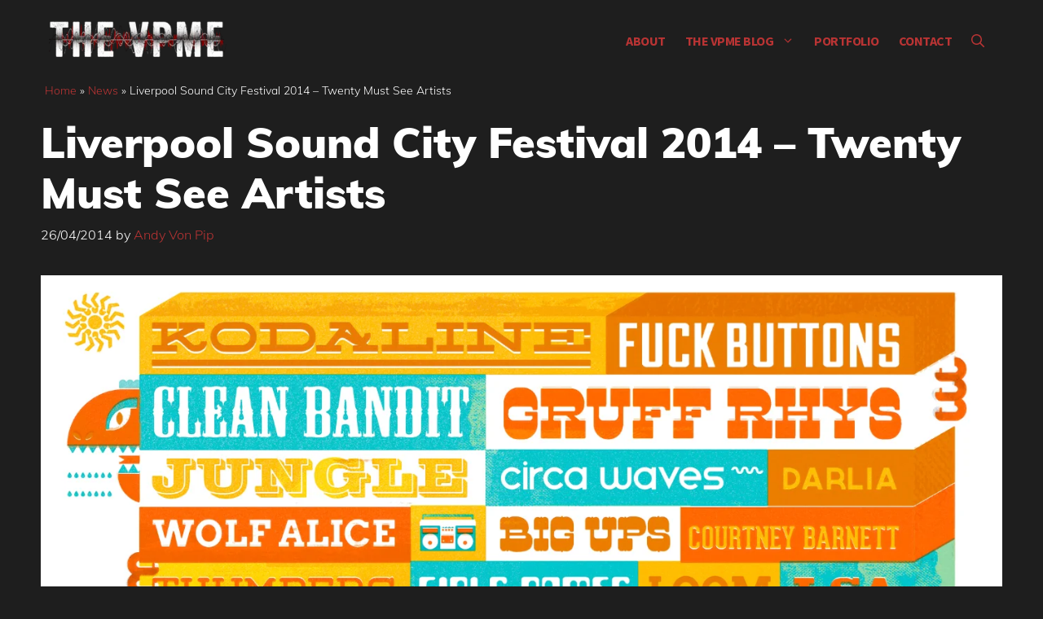

--- FILE ---
content_type: text/html; charset=UTF-8
request_url: https://www.thevpme.com/news/liverpool-sound-city-festival-2014-twenty-must-see-artists/
body_size: 30469
content:
<!DOCTYPE html><html lang="en-GB" prefix="og: https://ogp.me/ns#"><head><script data-no-optimize="1">var litespeed_docref=sessionStorage.getItem("litespeed_docref");litespeed_docref&&(Object.defineProperty(document,"referrer",{get:function(){return litespeed_docref}}),sessionStorage.removeItem("litespeed_docref"));</script> <meta charset="UTF-8"><link rel="profile" href="https://gmpg.org/xfn/11"><meta name="theme-color" content="#1e1e1e"><meta name="viewport" content="width=device-width, initial-scale=1"> <script id="google_gtagjs-js-consent-mode-data-layer" type="litespeed/javascript">window.dataLayer=window.dataLayer||[];function gtag(){dataLayer.push(arguments)}
gtag('consent','default',{"ad_personalization":"denied","ad_storage":"denied","ad_user_data":"denied","analytics_storage":"denied","functionality_storage":"denied","security_storage":"denied","personalization_storage":"denied","region":["AT","BE","BG","CH","CY","CZ","DE","DK","EE","ES","FI","FR","GB","GR","HR","HU","IE","IS","IT","LI","LT","LU","LV","MT","NL","NO","PL","PT","RO","SE","SI","SK"],"wait_for_update":500});window._googlesitekitConsentCategoryMap={"statistics":["analytics_storage"],"marketing":["ad_storage","ad_user_data","ad_personalization"],"functional":["functionality_storage","security_storage"],"preferences":["personalization_storage"]};window._googlesitekitConsents={"ad_personalization":"denied","ad_storage":"denied","ad_user_data":"denied","analytics_storage":"denied","functionality_storage":"denied","security_storage":"denied","personalization_storage":"denied","region":["AT","BE","BG","CH","CY","CZ","DE","DK","EE","ES","FI","FR","GB","GR","HR","HU","IE","IS","IT","LI","LT","LU","LV","MT","NL","NO","PL","PT","RO","SE","SI","SK"],"wait_for_update":500}</script> <title>Liverpool Sound City Festival 2014 - Twenty Must See Artists</title><meta name="description" content="On Thursday 1st May Liverpool Sound City kicks off the music festival season with a bang. From special pop up venues, the buzz of the Wolstenholme Square"/><meta name="robots" content="follow, index, max-snippet:70, max-video-preview:10, max-image-preview:large"/><link rel="canonical" href="https://www.thevpme.com/news/liverpool-sound-city-festival-2014-twenty-must-see-artists/" /><meta property="og:locale" content="en_GB" /><meta property="og:type" content="article" /><meta property="og:title" content="Liverpool Sound City Festival 2014 - Twenty Must See Artists" /><meta property="og:description" content="On Thursday 1st May Liverpool Sound City kicks off the music festival season with a bang. From special pop up venues, the buzz of the Wolstenholme Square" /><meta property="og:url" content="https://www.thevpme.com/news/liverpool-sound-city-festival-2014-twenty-must-see-artists/" /><meta property="og:site_name" content="The VPME" /><meta property="article:publisher" content="https://www.facebook.com/TheVonPipMusicalExpress/" /><meta property="article:author" content="TheVonPipMusicalExpress" /><meta property="article:tag" content="Liverpool Soundcity 2014" /><meta property="article:tag" content="Music Festivals" /><meta property="article:tag" content="Must see Acts" /><meta property="article:tag" content="News" /><meta property="article:tag" content="slider" /><meta property="article:tag" content="www.liverpoolsoundcity.co.uk" /><meta property="article:section" content="News" /><meta property="og:updated_time" content="2022-03-10T10:15:54+00:00" /><meta property="og:image" content="https://www.thevpme.com/wp-content/uploads/2014/04/lsc.png" /><meta property="og:image:secure_url" content="https://www.thevpme.com/wp-content/uploads/2014/04/lsc.png" /><meta property="og:image:width" content="1375" /><meta property="og:image:height" content="778" /><meta property="og:image:alt" content="The VPME | Liverpool Sound City Festival 2014 - Twenty Must See Artists 11" /><meta property="og:image:type" content="image/png" /><meta property="article:published_time" content="2014-04-26T14:40:39+01:00" /><meta property="article:modified_time" content="2022-03-10T10:15:54+00:00" /><meta name="twitter:card" content="summary_large_image" /><meta name="twitter:title" content="Liverpool Sound City Festival 2014 - Twenty Must See Artists" /><meta name="twitter:description" content="On Thursday 1st May Liverpool Sound City kicks off the music festival season with a bang. From special pop up venues, the buzz of the Wolstenholme Square" /><meta name="twitter:site" content="@vonpip" /><meta name="twitter:creator" content="@vonpip" /><meta name="twitter:image" content="https://www.thevpme.com/wp-content/uploads/2014/04/lsc.png" /><meta name="twitter:label1" content="Written by" /><meta name="twitter:data1" content="Andy Von Pip" /><meta name="twitter:label2" content="Time to read" /><meta name="twitter:data2" content="10 minutes" /> <script type="application/ld+json" class="rank-math-schema">{"@context":"https://schema.org","@graph":[{"@type":["NewsMediaOrganization","Organization"],"@id":"https://www.thevpme.com/#organization","name":"The VPME","url":"https://www.thevpme.com","sameAs":["https://www.facebook.com/TheVonPipMusicalExpress/","https://twitter.com/vonpip"],"logo":{"@type":"ImageObject","@id":"https://www.thevpme.com/#logo","url":"https://www.thevpme.com/wp-content/uploads/2022/02/cropped-vpme_logo_dark.png","contentUrl":"https://www.thevpme.com/wp-content/uploads/2022/02/cropped-vpme_logo_dark.png","caption":"The VPME","inLanguage":"en-GB","width":"300","height":"60"}},{"@type":"WebSite","@id":"https://www.thevpme.com/#website","url":"https://www.thevpme.com","name":"The VPME","publisher":{"@id":"https://www.thevpme.com/#organization"},"inLanguage":"en-GB"},{"@type":"ImageObject","@id":"https://www.thevpme.com/wp-content/uploads/2014/04/lsc.png","url":"https://www.thevpme.com/wp-content/uploads/2014/04/lsc.png","width":"1375","height":"778","caption":"The VPME | Liverpool Sound City Festival 2014 - Twenty Must See Artists 11","inLanguage":"en-GB"},{"@type":"BreadcrumbList","@id":"https://www.thevpme.com/news/liverpool-sound-city-festival-2014-twenty-must-see-artists/#breadcrumb","itemListElement":[{"@type":"ListItem","position":"1","item":{"@id":"https://www.thevpme.com","name":"Home"}},{"@type":"ListItem","position":"2","item":{"@id":"https://www.thevpme.com/news/","name":"News"}},{"@type":"ListItem","position":"3","item":{"@id":"https://www.thevpme.com/news/liverpool-sound-city-festival-2014-twenty-must-see-artists/","name":"Liverpool Sound City Festival 2014 &#8211; Twenty Must See Artists"}}]},{"@type":"WebPage","@id":"https://www.thevpme.com/news/liverpool-sound-city-festival-2014-twenty-must-see-artists/#webpage","url":"https://www.thevpme.com/news/liverpool-sound-city-festival-2014-twenty-must-see-artists/","name":"Liverpool Sound City Festival 2014 - Twenty Must See Artists","datePublished":"2014-04-26T14:40:39+01:00","dateModified":"2022-03-10T10:15:54+00:00","isPartOf":{"@id":"https://www.thevpme.com/#website"},"primaryImageOfPage":{"@id":"https://www.thevpme.com/wp-content/uploads/2014/04/lsc.png"},"inLanguage":"en-GB","breadcrumb":{"@id":"https://www.thevpme.com/news/liverpool-sound-city-festival-2014-twenty-must-see-artists/#breadcrumb"}},{"@type":"Person","@id":"https://www.thevpme.com/author/andy-vp/","name":"Andy Von Pip","description":"Writer, reviewer, photographer founder editor and all round good guy at the VPME. Since its inception the VPME has grown into one of the most credible and well-respected music blogs in the UK and been nominated three years in a row for Record of The Day Music Journalism and PR awards, coming runner up in 2009 Andy has made appearances on BBC radio, had press accreditation for major music festivals and appeared in album credits by artists such as Emmy The Great, The Jesus &amp; Mary Chain and The Indelicates. Wanker eh ? ;)","url":"https://www.thevpme.com/author/andy-vp/","image":{"@type":"ImageObject","@id":"https://www.thevpme.com/wp-content/uploads/2023/01/Andy-Von-PIP-96x96.jpg","url":"https://www.thevpme.com/wp-content/uploads/2023/01/Andy-Von-PIP-96x96.jpg","caption":"Andy Von Pip","inLanguage":"en-GB"},"sameAs":["TheVonPipMusicalExpress","https://twitter.com/vonpip"],"worksFor":{"@id":"https://www.thevpme.com/#organization"}},{"@type":"BlogPosting","headline":"Liverpool Sound City Festival 2014 - Twenty Must See Artists","datePublished":"2014-04-26T14:40:39+01:00","dateModified":"2022-03-10T10:15:54+00:00","articleSection":"News","author":{"@id":"https://www.thevpme.com/author/andy-vp/","name":"Andy Von Pip"},"publisher":{"@id":"https://www.thevpme.com/#organization"},"description":"On Thursday 1st May Liverpool Sound City kicks off the music festival season with a bang. From special pop up venues, the buzz of the Wolstenholme Square","name":"Liverpool Sound City Festival 2014 - Twenty Must See Artists","@id":"https://www.thevpme.com/news/liverpool-sound-city-festival-2014-twenty-must-see-artists/#richSnippet","isPartOf":{"@id":"https://www.thevpme.com/news/liverpool-sound-city-festival-2014-twenty-must-see-artists/#webpage"},"image":{"@id":"https://www.thevpme.com/wp-content/uploads/2014/04/lsc.png"},"inLanguage":"en-GB","mainEntityOfPage":{"@id":"https://www.thevpme.com/news/liverpool-sound-city-festival-2014-twenty-must-see-artists/#webpage"}}]}</script> <link rel='dns-prefetch' href='//www.googletagmanager.com' /><link rel='dns-prefetch' href='//stats.wp.com' /><link rel='dns-prefetch' href='//pagead2.googlesyndication.com' /><link rel="alternate" type="application/rss+xml" title="The VPME &raquo; Feed" href="https://www.thevpme.com/feed/" /><link rel="alternate" type="application/rss+xml" title="The VPME &raquo; Comments Feed" href="https://www.thevpme.com/comments/feed/" /> <script id="wpp-js" type="litespeed/javascript" data-src="https://www.thevpme.com/wp-content/plugins/wordpress-popular-posts/assets/js/wpp.min.js?ver=7.3.6" data-sampling="0" data-sampling-rate="100" data-api-url="https://www.thevpme.com/wp-json/wordpress-popular-posts" data-post-id="16026" data-token="0ae4417658" data-lang="0" data-debug="0"></script> <link rel="alternate" type="application/rss+xml" title="The VPME &raquo; Liverpool Sound City Festival 2014 &#8211; Twenty Must See Artists Comments Feed" href="https://www.thevpme.com/news/liverpool-sound-city-festival-2014-twenty-must-see-artists/feed/" /><style id="litespeed-ccss">.wp-block-image img{box-sizing:border-box;height:auto;max-width:100%;vertical-align:bottom}ul{box-sizing:border-box}.entry-content{counter-reset:footnotes}:root{--wp--preset--font-size--normal:16px;--wp--preset--font-size--huge:42px}.screen-reader-text{border:0;clip:rect(1px,1px,1px,1px);clip-path:inset(50%);height:1px;margin:-1px;overflow:hidden;padding:0;position:absolute;width:1px;word-wrap:normal!important}:root{--wp--preset--aspect-ratio--square:1;--wp--preset--aspect-ratio--4-3:4/3;--wp--preset--aspect-ratio--3-4:3/4;--wp--preset--aspect-ratio--3-2:3/2;--wp--preset--aspect-ratio--2-3:2/3;--wp--preset--aspect-ratio--16-9:16/9;--wp--preset--aspect-ratio--9-16:9/16;--wp--preset--color--black:#000;--wp--preset--color--cyan-bluish-gray:#abb8c3;--wp--preset--color--white:#fff;--wp--preset--color--pale-pink:#f78da7;--wp--preset--color--vivid-red:#cf2e2e;--wp--preset--color--luminous-vivid-orange:#ff6900;--wp--preset--color--luminous-vivid-amber:#fcb900;--wp--preset--color--light-green-cyan:#7bdcb5;--wp--preset--color--vivid-green-cyan:#00d084;--wp--preset--color--pale-cyan-blue:#8ed1fc;--wp--preset--color--vivid-cyan-blue:#0693e3;--wp--preset--color--vivid-purple:#9b51e0;--wp--preset--color--contrast:var(--contrast);--wp--preset--color--contrast-2:var(--contrast-2);--wp--preset--color--contrast-3:var(--contrast-3);--wp--preset--color--base:var(--base);--wp--preset--color--base-2:var(--base-2);--wp--preset--color--base-3:var(--base-3);--wp--preset--color--accent:var(--accent);--wp--preset--color--global-color-8:var(--global-color-8);--wp--preset--gradient--vivid-cyan-blue-to-vivid-purple:linear-gradient(135deg,rgba(6,147,227,1) 0%,#9b51e0 100%);--wp--preset--gradient--light-green-cyan-to-vivid-green-cyan:linear-gradient(135deg,#7adcb4 0%,#00d082 100%);--wp--preset--gradient--luminous-vivid-amber-to-luminous-vivid-orange:linear-gradient(135deg,rgba(252,185,0,1) 0%,rgba(255,105,0,1) 100%);--wp--preset--gradient--luminous-vivid-orange-to-vivid-red:linear-gradient(135deg,rgba(255,105,0,1) 0%,#cf2e2e 100%);--wp--preset--gradient--very-light-gray-to-cyan-bluish-gray:linear-gradient(135deg,#eee 0%,#a9b8c3 100%);--wp--preset--gradient--cool-to-warm-spectrum:linear-gradient(135deg,#4aeadc 0%,#9778d1 20%,#cf2aba 40%,#ee2c82 60%,#fb6962 80%,#fef84c 100%);--wp--preset--gradient--blush-light-purple:linear-gradient(135deg,#ffceec 0%,#9896f0 100%);--wp--preset--gradient--blush-bordeaux:linear-gradient(135deg,#fecda5 0%,#fe2d2d 50%,#6b003e 100%);--wp--preset--gradient--luminous-dusk:linear-gradient(135deg,#ffcb70 0%,#c751c0 50%,#4158d0 100%);--wp--preset--gradient--pale-ocean:linear-gradient(135deg,#fff5cb 0%,#b6e3d4 50%,#33a7b5 100%);--wp--preset--gradient--electric-grass:linear-gradient(135deg,#caf880 0%,#71ce7e 100%);--wp--preset--gradient--midnight:linear-gradient(135deg,#020381 0%,#2874fc 100%);--wp--preset--font-size--small:13px;--wp--preset--font-size--medium:20px;--wp--preset--font-size--large:36px;--wp--preset--font-size--x-large:42px;--wp--preset--spacing--20:.44rem;--wp--preset--spacing--30:.67rem;--wp--preset--spacing--40:1rem;--wp--preset--spacing--50:1.5rem;--wp--preset--spacing--60:2.25rem;--wp--preset--spacing--70:3.38rem;--wp--preset--spacing--80:5.06rem;--wp--preset--shadow--natural:6px 6px 9px rgba(0,0,0,.2);--wp--preset--shadow--deep:12px 12px 50px rgba(0,0,0,.4);--wp--preset--shadow--sharp:6px 6px 0px rgba(0,0,0,.2);--wp--preset--shadow--outlined:6px 6px 0px -3px rgba(255,255,255,1),6px 6px rgba(0,0,0,1);--wp--preset--shadow--crisp:6px 6px 0px rgba(0,0,0,1)}:root{--preset-color1:#00adb5;--preset-color2:#f08a5d;--preset-color3:#b83b5e;--preset-color4:#b83b5e;--preset-color5:#71c9ce;--preset-color6:#f38181;--preset-color7:#ff2e63;--preset-color8:#eee;--preset-color9:#f9ed69}:root{--postx_preset_Base_1_color:#f4f4ff;--postx_preset_Base_2_color:#dddff8;--postx_preset_Base_3_color:#b4b4d6;--postx_preset_Primary_color:#3323f0;--postx_preset_Secondary_color:#4a5fff;--postx_preset_Tertiary_color:#fff;--postx_preset_Contrast_3_color:#545472;--postx_preset_Contrast_2_color:#262657;--postx_preset_Contrast_1_color:#10102e;--postx_preset_Over_Primary_color:#fff}:root{--postx_preset_Primary_to_Secondary_to_Right_gradient:linear-gradient(90deg,var(--postx_preset_Primary_color) 0%,var(--postx_preset_Secondary_color) 100%);--postx_preset_Primary_to_Secondary_to_Bottom_gradient:linear-gradient(180deg,var(--postx_preset_Primary_color) 0%,var(--postx_preset_Secondary_color) 100%);--postx_preset_Secondary_to_Primary_to_Right_gradient:linear-gradient(90deg,var(--postx_preset_Secondary_color) 0%,var(--postx_preset_Primary_color) 100%);--postx_preset_Secondary_to_Primary_to_Bottom_gradient:linear-gradient(180deg,var(--postx_preset_Secondary_color) 0%,var(--postx_preset_Primary_color) 100%);--postx_preset_Cold_Evening_gradient:linear-gradient(0deg,#0c3483 0%,#a2b6df 100%,#6b8cce 100%,#a2b6df 100%);--postx_preset_Purple_Division_gradient:linear-gradient(0deg,#7028e4 0%,#e5b2ca 100%);--postx_preset_Over_Sun_gradient:linear-gradient(60deg,#abecd6 0%,#fbed96 100%);--postx_preset_Morning_Salad_gradient:linear-gradient(-255deg,#b7f8db 0%,#50a7c2 100%);--postx_preset_Fabled_Sunset_gradient:linear-gradient(-270deg,#231557 0%,#44107a 29%,#ff1361 67%,#fff800 100%)}:root{--postx_preset_Heading_typo_font_family:Roboto;--postx_preset_Heading_typo_font_family_type:sans-serif;--postx_preset_Heading_typo_font_weight:600;--postx_preset_Heading_typo_text_transform:capitalize;--postx_preset_Body_and_Others_typo_font_family:Roboto;--postx_preset_Body_and_Others_typo_font_family_type:sans-serif;--postx_preset_Body_and_Others_typo_font_weight:400;--postx_preset_Body_and_Others_typo_text_transform:lowercase;--postx_preset_body_typo_font_size_lg:16px;--postx_preset_paragraph_1_typo_font_size_lg:12px;--postx_preset_paragraph_2_typo_font_size_lg:12px;--postx_preset_paragraph_3_typo_font_size_lg:12px;--postx_preset_heading_h1_typo_font_size_lg:42px;--postx_preset_heading_h2_typo_font_size_lg:36px;--postx_preset_heading_h3_typo_font_size_lg:30px;--postx_preset_heading_h4_typo_font_size_lg:24px;--postx_preset_heading_h5_typo_font_size_lg:20px;--postx_preset_heading_h6_typo_font_size_lg:16px}#cancel-comment-reply-link{padding-left:10px}body,figure,h1,h3,html,iframe,li,p,ul{margin:0;padding:0;border:0}html{font-family:sans-serif;-webkit-text-size-adjust:100%;-ms-text-size-adjust:100%;-webkit-font-smoothing:antialiased;-moz-osx-font-smoothing:grayscale}main{display:block}html{box-sizing:border-box}*,:after,:before{box-sizing:inherit}button,input{font-family:inherit;font-size:100%;margin:0}[type=search]{-webkit-appearance:textfield;outline-offset:-2px}[type=search]::-webkit-search-decoration{-webkit-appearance:none}::-moz-focus-inner{border-style:none;padding:0}:-moz-focusring{outline:1px dotted ButtonText}body,button,input{font-family:-apple-system,system-ui,BlinkMacSystemFont,"Segoe UI",Helvetica,Arial,sans-serif,"Apple Color Emoji","Segoe UI Emoji","Segoe UI Symbol";font-weight:400;text-transform:none;font-size:17px;line-height:1.5}p{margin-bottom:1.5em}h1,h3{font-family:inherit;font-size:100%;font-style:inherit;font-weight:inherit}h1{font-size:42px;margin-bottom:20px;line-height:1.2em;font-weight:400;text-transform:none}h3{font-size:29px;margin-bottom:20px;line-height:1.2em;font-weight:400;text-transform:none}ul{margin:0 0 1.5em 3em}ul{list-style:disc}li>ul{margin-bottom:0;margin-left:1.5em}em{font-style:italic}figure{margin:0}img{height:auto;max-width:100%}button{background:#55555e;color:#fff;border:1px solid transparent;-webkit-appearance:button;padding:10px 20px}input[type=search]{border:1px solid;border-radius:0;padding:10px 15px;max-width:100%}a{text-decoration:none}.button{padding:10px 20px;display:inline-block}.size-full,.size-large{max-width:100%;height:auto}.screen-reader-text{border:0;clip:rect(1px,1px,1px,1px);-webkit-clip-path:inset(50%);clip-path:inset(50%);height:1px;margin:-1px;overflow:hidden;padding:0;position:absolute!important;width:1px;word-wrap:normal!important}.main-navigation{z-index:100;padding:0;clear:both;display:block}.main-navigation a{display:block;text-decoration:none;font-weight:400;text-transform:none;font-size:15px}.main-navigation ul{list-style:none;margin:0;padding-left:0}.main-navigation .main-nav ul li a{padding-left:20px;padding-right:20px;line-height:60px}.inside-navigation{position:relative}.main-navigation .inside-navigation{display:flex;align-items:center;flex-wrap:wrap;justify-content:space-between}.main-navigation .main-nav>ul{display:flex;flex-wrap:wrap;align-items:center}.main-navigation li{position:relative}.main-navigation .menu-bar-items{display:flex;align-items:center;font-size:15px}.main-navigation .menu-bar-items a{color:inherit}.main-navigation .menu-bar-item{position:relative}.main-navigation .menu-bar-item.search-item{z-index:20}.main-navigation .menu-bar-item>a{padding-left:20px;padding-right:20px;line-height:60px}.nav-align-center .inside-navigation{justify-content:center}.nav-align-center .main-nav>ul{justify-content:center}.main-navigation ul ul{display:block;box-shadow:1px 1px 0 rgba(0,0,0,.1);float:left;position:absolute;left:-99999px;opacity:0;z-index:99999;width:200px;text-align:left;top:auto;height:0;overflow:hidden}.main-navigation ul ul a{display:block}.main-navigation ul ul li{width:100%}.main-navigation .main-nav ul ul li a{line-height:normal;padding:10px 20px;font-size:14px}.main-navigation .main-nav ul li.menu-item-has-children>a{padding-right:0;position:relative}.menu-item-has-children .dropdown-menu-toggle{display:inline-block;height:100%;clear:both;padding-right:20px;padding-left:10px}.site-header{position:relative}.inside-header{padding:20px 40px}.site-logo{display:inline-block;max-width:100%}.site-header .header-image{vertical-align:middle}.inside-header{display:flex;align-items:center}.nav-float-right #site-navigation{margin-left:auto}.posted-on .updated{display:none}.byline,.single .byline{display:inline}.entry-content:not(:first-child){margin-top:2em}.entry-header,.site-content{word-wrap:break-word}.entry-title{margin-bottom:0}.entry-meta{font-size:85%;margin-top:.5em;line-height:1.5}iframe{max-width:100%}.footer-widgets .widget :last-child{margin-bottom:0}.site-content{display:flex}.grid-container{margin-left:auto;margin-right:auto;max-width:1200px}.site-main>*{margin-bottom:20px}.one-container .site-content{padding:40px}.featured-image{line-height:0}.one-container .inside-article>.featured-image{margin-top:0;margin-bottom:2em}.gp-icon{display:inline-flex;align-self:center}.gp-icon svg{height:1em;width:1em;top:.125em;position:relative;fill:currentColor}.icon-menu-bars svg:nth-child(2),.icon-search svg:nth-child(2){display:none}.container.grid-container{width:auto}.menu-toggle{display:none}.menu-toggle{padding:0 20px;line-height:60px;margin:0;font-weight:400;text-transform:none;font-size:15px}button.menu-toggle{background-color:transparent;flex-grow:1;border:0;text-align:center}.has-menu-bar-items button.menu-toggle{flex-grow:0}.mobile-menu-control-wrapper{display:none;margin-left:auto;align-items:center}@media (max-width:768px){.inside-header{flex-direction:column;text-align:center}.site-content{flex-direction:column}.container .site-content .content-area{width:auto}#main{margin-left:0;margin-right:0}.entry-meta{font-size:inherit}.entry-meta a{line-height:1.8em}}a{color:var(--accent)}.site-header .header-image{width:220px}.navigation-search{position:absolute;left:-99999px;visibility:hidden;z-index:20;width:100%;top:0;opacity:0}.navigation-search input[type=search]{outline:0;border:0;vertical-align:bottom;line-height:1;opacity:.9;width:100%;z-index:20;border-radius:0;-webkit-appearance:none;height:60px}.navigation-search input::-ms-clear{display:none;width:0;height:0}.navigation-search input::-ms-reveal{display:none;width:0;height:0}.navigation-search input::-webkit-search-decoration,.navigation-search input::-webkit-search-cancel-button,.navigation-search input::-webkit-search-results-button,.navigation-search input::-webkit-search-results-decoration{display:none}:root{--contrast:#131313;--contrast-2:#383f49;--contrast-3:#62707c;--base:#526e7c;--base-2:#f7f8f9;--base-3:#fff;--accent:#b93434;--global-color-8:rgba(0,0,0,0)}body,button,input{font-family:Muli,sans-serif;font-weight:300;font-size:19px}body{line-height:1.7}.main-navigation a,.main-navigation .menu-toggle,.main-navigation .menu-bar-items{font-family:Source Sans Pro,sans-serif;font-weight:700;text-transform:uppercase;font-size:16px;letter-spacing:-.5px}button:not(.menu-toggle),.button{font-weight:600}h1{font-weight:900;font-size:52px;line-height:1.2}h3{font-weight:600;font-size:28px}.site-header{background-color:var(--global-color-8);color:var(--contrast)}.site-header a{color:var(--accent)}.mobile-menu-control-wrapper .menu-toggle{background-color:rgba(0,0,0,.02)}.main-navigation,.main-navigation ul ul{background-color:var(--global-color-8)}.main-navigation .main-nav ul li a,.main-navigation .menu-toggle,.main-navigation .menu-bar-items{color:var(--accent)}.main-navigation .main-nav ul li[class*=current-menu-]>a{color:#fe4444;background-color:rgba(63,63,63,0)}.navigation-search input[type=search]{color:var(--contrast-2);background-color:var(--base-3);opacity:1}.main-navigation ul ul{background-color:var(--contrast-2)}.main-navigation .main-nav ul ul li a{color:var(--base-3)}.main-navigation .main-nav ul ul li[class*=current-menu-]>a{color:#fe4444;background-color:var(--contrast)}.one-container .container{background-color:var(--global-color-8)}.inside-article a,.comments-area a{color:var(--accent)}.entry-meta{color:var(--base-3)}.entry-meta a{color:var(--accent)}input[type=search]{color:#666;background-color:#fafafa;border-color:#ccc}button{color:var(--base-3);background-color:var(--contrast)}:root{--gp-search-modal-bg-color:var(--base-3);--gp-search-modal-text-color:var(--contrast);--gp-search-modal-overlay-bg-color:rgba(0,0,0,.2)}.inside-header{padding:20px}.one-container .site-content{padding:0 10px 10px}.site-main>*{margin-bottom:60px}.main-navigation .main-nav ul li a,.menu-toggle,.main-navigation .menu-bar-item>a{padding-left:12px;padding-right:12px}.main-navigation .main-nav ul ul li a{padding:10px 12px}.menu-item-has-children .dropdown-menu-toggle{padding-right:12px}@media (max-width:768px){.one-container .site-content{padding:0 10px 50px}.inside-header{padding-top:0;padding-right:10px;padding-bottom:10px;padding-left:10px}}.site-content .content-area{width:100%}@media (max-width:960px){.main-navigation .menu-toggle{display:block}.main-navigation ul,.main-navigation:not(.slideout-navigation):not(.toggled) .main-nav>ul,.has-inline-mobile-toggle #site-navigation .inside-navigation>*:not(.navigation-search):not(.main-nav){display:none}.nav-align-center .inside-navigation{justify-content:space-between}.has-inline-mobile-toggle .mobile-menu-control-wrapper{display:flex;flex-wrap:wrap}.has-inline-mobile-toggle .inside-header{flex-direction:row;text-align:left;flex-wrap:wrap}.has-inline-mobile-toggle #site-navigation{flex-basis:100%}}.main-navigation.slideout-navigation .main-nav>ul>li>a{line-height:40px}body{background:#1e1e1e}body .site{color:#fff}html{overflow-x:hidden}.slideout-menu{padding:15px}#breadcrumbs{padding:0 15px}#breadcrumbs p{font-size:14px}.navigation-branding img{padding:5px 0!important}option{color:#000}.mobile-menu-control-wrapper .menu-toggle{background-color:rgba(0,0,0,.0)!important}.footer-widgets .widget :last-child{margin-bottom:auto}#ultp-progressbar{z-index:10001!important;height:3px!important}.site-content div{background:0 0;color:#fff}.header-image,.sticky-navigation-logo img.is-logo-image{opacity:0}.site-logo{background-image:url('https://www.thevpme.com/wp-content/uploads/2022/02/vpme_logo_white-e1645961376179.png');background-repeat:no-repeat;background-position:top;background-size:100%;overflow:visible;height:60px}.site-logo a{background:0 0}.slideout-navigation .main-nav{margin-bottom:0!important}@media (max-width:360px){.site-header .header-image{width:180px!important}}@media (max-width:783px){#ultp-progressbar{top:0!important}}@media (max-width:960px){.main-navigation .menu-toggle,.main-navigation .menu-bar-items{font-size:26px}}.post-image-aligned-center .featured-image{text-align:center}.post-image-below-header.post-image-aligned-center .inside-article .featured-image{margin-top:2em}.slideout-overlay{z-index:100000;position:fixed;width:100%;height:100%;height:100vh;min-height:100%;top:0;right:0;bottom:0;left:0;background-color:rgba(0,0,0,.8);visibility:hidden;opacity:0}.slideout-overlay button.slideout-exit{position:fixed;top:0;background-color:transparent;color:#fff;font-size:30px;border:0;opacity:0}.slideout-widget{margin:20px}.slideout-navigation .main-nav{margin-bottom:40px}.slideout-navigation:not(.do-overlay) .main-nav{width:100%;box-sizing:border-box}.slideout-navigation .slideout-menu{display:block}#generate-slideout-menu{z-index:100001}#generate-slideout-menu .slideout-menu li{float:none;width:100%;clear:both;text-align:left}@media (max-width:768px){.slideout-overlay button.slideout-exit{font-size:20px;padding:10px}.slideout-overlay{top:-100px;height:calc(100% + 100px);height:calc(100vh + 100px);min-height:calc(100% + 100px)}}.slideout-navigation.main-navigation{background-color:#1a1a1a}.slideout-navigation.main-navigation .main-nav ul li a{color:var(--base-3)}.slideout-navigation.main-navigation .main-nav ul li[class*=current-menu-]>a{color:var(--base-3);background-color:var(--contrast-2)}.slideout-navigation,.slideout-navigation a{color:var(--base-3)}.slideout-navigation.main-navigation .main-nav ul li a{font-family:Source Sans Pro,sans-serif;font-weight:600;text-transform:uppercase;font-size:18px}.navigation-branding{display:flex;align-items:center;order:0;margin-right:10px}.navigation-branding img{position:relative;padding:10px 0;display:block}.main-navigation .menu-toggle{flex-grow:1;width:auto}.main-navigation.has-sticky-branding:not(.has-branding):not(.navigation-stick) .navigation-branding{display:none}.main-navigation .sticky-navigation-logo{display:none}.navigation-branding img{height:60px;width:auto}@media (max-width:960px){.navigation-branding{margin-right:auto;margin-left:10px}}:root{--swiper-theme-color:#007aff}:root{--swiper-navigation-size:44px}:root{--jp-carousel-primary-color:#fff;--jp-carousel-primary-subtle-color:#999;--jp-carousel-bg-color:#000;--jp-carousel-bg-faded-color:#222;--jp-carousel-border-color:#3a3a3a}:root{--jetpack--contact-form--border:1px solid #8c8f94;--jetpack--contact-form--border-color:#8c8f94;--jetpack--contact-form--border-size:1px;--jetpack--contact-form--border-style:solid;--jetpack--contact-form--border-radius:0px;--jetpack--contact-form--input-padding:16px;--jetpack--contact-form--font-size:16px;--jetpack--contact-form--error-color:#b32d2e;--jetpack--contact-form--inverted-text-color:#fff}#likes-other-gravatars{background-color:#2e4453;border-width:0;box-shadow:0 0 10px #2e4453;box-shadow:0 0 10px #2e445399;display:none;min-width:130px;padding:10px 10px 12px;position:absolute;z-index:1000}#likes-other-gravatars.wpl-new-layout{background-color:#fff;border:1px solid #dcdcde;border-radius:4px;box-shadow:none;display:none;height:auto;max-height:240px;min-width:220px;overflow:auto;padding:9px 12px 10px;position:absolute;z-index:1000}#likes-other-gravatars *{line-height:normal}#likes-other-gravatars .likes-text{color:#fff;font-size:12px;padding-bottom:8px}#likes-other-gravatars.wpl-new-layout .likes-text{color:#101517;font-size:12px;font-weight:500;padding-bottom:8px}#likes-other-gravatars ul{list-style-type:none;margin:0;padding:0;text-indent:0}#likes-other-gravatars ul.wpl-avatars{display:block;max-height:190px;overflow:auto}.post-likes-widget-placeholder .button{display:none}#jp-relatedposts{clear:both;display:none;margin:1em 0;padding-top:1em;position:relative}.jp-relatedposts:after{clear:both;content:"";display:block}#jp-relatedposts h3.jp-relatedposts-headline{display:inline-block;float:left;font-family:inherit;font-size:9pt;font-weight:700;margin:0 0 1em}#jp-relatedposts h3.jp-relatedposts-headline em:before{border-top:1px solid #0003;content:"";display:block;margin-bottom:1em;min-width:30px;width:100%}#jp-relatedposts h3.jp-relatedposts-headline em{font-style:normal;font-weight:700}.screen-reader-text{border:0;clip:rect(1px,1px,1px,1px);clip-path:inset(50%);height:1px;margin:-1px;overflow:hidden;padding:0;position:absolute!important;width:1px;word-wrap:normal!important}</style><link rel="preload" data-asynced="1" data-optimized="2" as="style" onload="this.onload=null;this.rel='stylesheet'" href="https://www.thevpme.com/wp-content/litespeed/ucss/5340855ad5fd5718c8285aef27af4a18.css?ver=b4fe5" /><script data-optimized="1" type="litespeed/javascript" data-src="https://www.thevpme.com/wp-content/plugins/litespeed-cache/assets/js/css_async.min.js"></script><link rel="preload" as="image" href="https://www.thevpme.com/wp-content/uploads/2022/02/cropped-cropped-vpme_logo_dark-e1646771023604.png.webp"><link rel="preload" as="image" href="https://www.thevpme.com/wp-content/webp-express/webp-images/uploads/2014/04/lsc.png.webp"> <script type="litespeed/javascript" data-src="https://www.thevpme.com/wp-includes/js/jquery/jquery.min.js" id="jquery-core-js"></script> 
 <script type="litespeed/javascript" data-src="https://www.thevpme.com/wp-content/litespeed/localres/aHR0cHM6Ly93d3cuZ29vZ2xldGFnbWFuYWdlci5jb20vZ3RhZy9qcz9pZD1HLURYN1dQWTA4RUQ=" id="google_gtagjs-js"></script> <script id="google_gtagjs-js-after" type="litespeed/javascript">window.dataLayer=window.dataLayer||[];function gtag(){dataLayer.push(arguments)}
gtag("set","linker",{"domains":["www.thevpme.com"]});gtag("js",new Date());gtag("set","developer_id.dZTNiMT",!0);gtag("config","G-DX7WPY08ED",{"googlesitekit_post_date":"20140426"})</script> <link rel="https://api.w.org/" href="https://www.thevpme.com/wp-json/" /><link rel="alternate" title="JSON" type="application/json" href="https://www.thevpme.com/wp-json/wp/v2/posts/16026" /><link rel="alternate" title="oEmbed (JSON)" type="application/json+oembed" href="https://www.thevpme.com/wp-json/oembed/1.0/embed?url=https%3A%2F%2Fwww.thevpme.com%2Fnews%2Fliverpool-sound-city-festival-2014-twenty-must-see-artists%2F" /><link rel="alternate" title="oEmbed (XML)" type="text/xml+oembed" href="https://www.thevpme.com/wp-json/oembed/1.0/embed?url=https%3A%2F%2Fwww.thevpme.com%2Fnews%2Fliverpool-sound-city-festival-2014-twenty-must-see-artists%2F&#038;format=xml" /><meta name="generator" content="Site Kit by Google 1.170.0" /><link rel="pingback" href="https://www.thevpme.com/xmlrpc.php"><meta name="google-adsense-platform-account" content="ca-host-pub-2644536267352236"><meta name="google-adsense-platform-domain" content="sitekit.withgoogle.com"><meta name="generator" content="Elementor 3.34.1; features: e_font_icon_svg, additional_custom_breakpoints; settings: css_print_method-external, google_font-enabled, font_display-swap">
 <script type="litespeed/javascript" data-src="https://pagead2.googlesyndication.com/pagead/js/adsbygoogle.js?client=ca-pub-4025256483948762&amp;host=ca-host-pub-2644536267352236" crossorigin="anonymous"></script> <link rel="icon" href="https://www.thevpme.com/wp-content/uploads/2015/09/cropped-FAVICON-32x32.png" sizes="32x32" /><link rel="icon" href="https://www.thevpme.com/wp-content/uploads/2015/09/cropped-FAVICON-192x192.png" sizes="192x192" /><link rel="apple-touch-icon" href="https://www.thevpme.com/wp-content/uploads/2015/09/cropped-FAVICON-180x180.png" /><meta name="msapplication-TileImage" content="https://www.thevpme.com/wp-content/uploads/2015/09/cropped-FAVICON-270x270.png" /></head><body class="post-template-default single single-post postid-16026 single-format-standard wp-custom-logo wp-embed-responsive post-image-below-header post-image-aligned-center slideout-enabled slideout-mobile sticky-menu-slide sticky-enabled both-sticky-menu postx-page no-sidebar nav-float-right one-container nav-search-enabled header-aligned-center dropdown-hover featured-image-active elementor-default elementor-kit-26797" itemtype="https://schema.org/Blog" itemscope>
<a class="screen-reader-text skip-link" href="#content" title="Skip to content">Skip to content</a><header class="site-header has-inline-mobile-toggle" id="masthead" aria-label="Site"  itemtype="https://schema.org/WPHeader" itemscope><div class="inside-header grid-container"><div class="site-logo">
<a href="https://www.thevpme.com/" rel="home">
<img  class="header-image is-logo-image" alt="The VPME" src="https://www.thevpme.com/wp-content/uploads/2022/02/vpme_logo_white-e1645961376179.png.webp" srcset="https://www.thevpme.com/wp-content/uploads/2022/02/vpme_logo_white-e1645961376179.png.webp 1x,   https://www.thevpme.com/wp-content/uploads/2022/02/cropped-cropped-vpme_logo_dark-e1646771023604.png.webp 2x" width="300" height="76" />
</a></div><nav class="main-navigation mobile-menu-control-wrapper" id="mobile-menu-control-wrapper" aria-label="Mobile Toggle"><div class="menu-bar-items"><span class="menu-bar-item search-item"><a aria-label="Open Search Bar" href="#"><span class="gp-icon icon-search"><svg viewBox="0 0 512 512" aria-hidden="true" xmlns="http://www.w3.org/2000/svg" width="1em" height="1em"><path fill-rule="evenodd" clip-rule="evenodd" d="M208 48c-88.366 0-160 71.634-160 160s71.634 160 160 160 160-71.634 160-160S296.366 48 208 48zM0 208C0 93.125 93.125 0 208 0s208 93.125 208 208c0 48.741-16.765 93.566-44.843 129.024l133.826 134.018c9.366 9.379 9.355 24.575-.025 33.941-9.379 9.366-24.575 9.355-33.941-.025L337.238 370.987C301.747 399.167 256.839 416 208 416 93.125 416 0 322.875 0 208z" /></svg><svg viewBox="0 0 512 512" aria-hidden="true" xmlns="http://www.w3.org/2000/svg" width="1em" height="1em"><path d="M71.029 71.029c9.373-9.372 24.569-9.372 33.942 0L256 222.059l151.029-151.03c9.373-9.372 24.569-9.372 33.942 0 9.372 9.373 9.372 24.569 0 33.942L289.941 256l151.03 151.029c9.372 9.373 9.372 24.569 0 33.942-9.373 9.372-24.569 9.372-33.942 0L256 289.941l-151.029 151.03c-9.373 9.372-24.569 9.372-33.942 0-9.372-9.373-9.372-24.569 0-33.942L222.059 256 71.029 104.971c-9.372-9.373-9.372-24.569 0-33.942z" /></svg></span></a></span></div>		<button data-nav="site-navigation" class="menu-toggle" aria-controls="primary-menu" aria-expanded="false">
<span class="gp-icon icon-menu-bars"><svg viewBox="0 0 512 512" aria-hidden="true" xmlns="http://www.w3.org/2000/svg" width="1em" height="1em"><path d="M0 96c0-13.255 10.745-24 24-24h464c13.255 0 24 10.745 24 24s-10.745 24-24 24H24c-13.255 0-24-10.745-24-24zm0 160c0-13.255 10.745-24 24-24h464c13.255 0 24 10.745 24 24s-10.745 24-24 24H24c-13.255 0-24-10.745-24-24zm0 160c0-13.255 10.745-24 24-24h464c13.255 0 24 10.745 24 24s-10.745 24-24 24H24c-13.255 0-24-10.745-24-24z" /></svg><svg viewBox="0 0 512 512" aria-hidden="true" xmlns="http://www.w3.org/2000/svg" width="1em" height="1em"><path d="M71.029 71.029c9.373-9.372 24.569-9.372 33.942 0L256 222.059l151.029-151.03c9.373-9.372 24.569-9.372 33.942 0 9.372 9.373 9.372 24.569 0 33.942L289.941 256l151.03 151.029c9.372 9.373 9.372 24.569 0 33.942-9.373 9.372-24.569 9.372-33.942 0L256 289.941l-151.029 151.03c-9.373 9.372-24.569 9.372-33.942 0-9.372-9.373-9.372-24.569 0-33.942L222.059 256 71.029 104.971c-9.372-9.373-9.372-24.569 0-33.942z" /></svg></span><span class="screen-reader-text">Menu</span>		</button></nav><nav class="has-sticky-branding main-navigation nav-align-center has-menu-bar-items sub-menu-right" id="site-navigation" aria-label="Primary"  itemtype="https://schema.org/SiteNavigationElement" itemscope><div class="inside-navigation grid-container"><div class="navigation-branding"><div class="sticky-navigation-logo">
<a href="https://www.thevpme.com/" title="The VPME" rel="home">
<img src="https://www.thevpme.com/wp-content/uploads/2022/02/cropped-cropped-vpme_logo_dark-e1646771023604.png.webp" class="is-logo-image" alt="The VPME" width="300" height="60" fetchpriority="high" decoding="sync"/>
</a></div></div><form method="get" class="search-form navigation-search" action="https://www.thevpme.com/">
<input type="search" class="search-field" value="" name="s" title="Search" /></form>				<button class="menu-toggle" aria-controls="primary-menu" aria-expanded="false">
<span class="gp-icon icon-menu-bars"><svg viewBox="0 0 512 512" aria-hidden="true" xmlns="http://www.w3.org/2000/svg" width="1em" height="1em"><path d="M0 96c0-13.255 10.745-24 24-24h464c13.255 0 24 10.745 24 24s-10.745 24-24 24H24c-13.255 0-24-10.745-24-24zm0 160c0-13.255 10.745-24 24-24h464c13.255 0 24 10.745 24 24s-10.745 24-24 24H24c-13.255 0-24-10.745-24-24zm0 160c0-13.255 10.745-24 24-24h464c13.255 0 24 10.745 24 24s-10.745 24-24 24H24c-13.255 0-24-10.745-24-24z" /></svg><svg viewBox="0 0 512 512" aria-hidden="true" xmlns="http://www.w3.org/2000/svg" width="1em" height="1em"><path d="M71.029 71.029c9.373-9.372 24.569-9.372 33.942 0L256 222.059l151.029-151.03c9.373-9.372 24.569-9.372 33.942 0 9.372 9.373 9.372 24.569 0 33.942L289.941 256l151.03 151.029c9.372 9.373 9.372 24.569 0 33.942-9.373 9.372-24.569 9.372-33.942 0L256 289.941l-151.029 151.03c-9.373 9.372-24.569 9.372-33.942 0-9.372-9.373-9.372-24.569 0-33.942L222.059 256 71.029 104.971c-9.372-9.373-9.372-24.569 0-33.942z" /></svg></span><span class="screen-reader-text">Menu</span>				</button><div id="primary-menu" class="main-nav"><ul id="menu-main" class="menu sf-menu"><li id="menu-item-27276" class="menu-item menu-item-type-post_type menu-item-object-page menu-item-27276"><a href="https://www.thevpme.com/about-the-vpme/">About</a></li><li id="menu-item-27526" class="menu-item menu-item-type-post_type menu-item-object-page current_page_parent menu-item-has-children menu-item-27526"><a href="https://www.thevpme.com/the-vpme-blog/">The VPME Blog<span role="presentation" class="dropdown-menu-toggle"><span class="gp-icon icon-arrow"><svg viewBox="0 0 330 512" aria-hidden="true" xmlns="http://www.w3.org/2000/svg" width="1em" height="1em"><path d="M305.913 197.085c0 2.266-1.133 4.815-2.833 6.514L171.087 335.593c-1.7 1.7-4.249 2.832-6.515 2.832s-4.815-1.133-6.515-2.832L26.064 203.599c-1.7-1.7-2.832-4.248-2.832-6.514s1.132-4.816 2.832-6.515l14.162-14.163c1.7-1.699 3.966-2.832 6.515-2.832 2.266 0 4.815 1.133 6.515 2.832l111.316 111.317 111.316-111.317c1.7-1.699 4.249-2.832 6.515-2.832s4.815 1.133 6.515 2.832l14.162 14.163c1.7 1.7 2.833 4.249 2.833 6.515z" /></svg></span></span></a><ul class="sub-menu"><li id="menu-item-8155" class="menu-item menu-item-type-taxonomy menu-item-object-category current-post-ancestor current-menu-parent current-post-parent menu-item-8155"><a href="https://www.thevpme.com/news/">News</a></li><li id="menu-item-8153" class="menu-item menu-item-type-taxonomy menu-item-object-category menu-item-8153"><a href="https://www.thevpme.com/interviews/">Interviews</a></li><li id="menu-item-8159" class="menu-item menu-item-type-taxonomy menu-item-object-category menu-item-8159"><a href="https://www.thevpme.com/podcasts/">Podcasts</a></li><li id="menu-item-12770" class="menu-item menu-item-type-taxonomy menu-item-object-category menu-item-12770"><a href="https://www.thevpme.com/in-pictures/">In Pictures</a></li><li id="menu-item-8446" class="menu-item menu-item-type-taxonomy menu-item-object-category menu-item-8446"><a href="https://www.thevpme.com/the-best-of/">The Best Of</a></li><li id="menu-item-8158" class="menu-item menu-item-type-taxonomy menu-item-object-category menu-item-8158"><a href="https://www.thevpme.com/track-of-the-day/">Track Of The Day</a></li><li id="menu-item-8157" class="menu-item menu-item-type-taxonomy menu-item-object-category menu-item-8157"><a href="https://www.thevpme.com/songs-to-learn-and-sing-music/">Songs To Learn And Sing</a></li><li id="menu-item-8156" class="menu-item menu-item-type-taxonomy menu-item-object-category menu-item-8156"><a href="https://www.thevpme.com/reviews/">Reviews</a></li></ul></li><li id="menu-item-18036" class="menu-item menu-item-type-post_type menu-item-object-page menu-item-18036"><a href="https://www.thevpme.com/portfolio/">Portfolio</a></li><li id="menu-item-27593" class="menu-item menu-item-type-post_type menu-item-object-page menu-item-27593"><a href="https://www.thevpme.com/contact-us/">Contact</a></li></ul></div><div class="menu-bar-items"><span class="menu-bar-item search-item"><a aria-label="Open Search Bar" href="#"><span class="gp-icon icon-search"><svg viewBox="0 0 512 512" aria-hidden="true" xmlns="http://www.w3.org/2000/svg" width="1em" height="1em"><path fill-rule="evenodd" clip-rule="evenodd" d="M208 48c-88.366 0-160 71.634-160 160s71.634 160 160 160 160-71.634 160-160S296.366 48 208 48zM0 208C0 93.125 93.125 0 208 0s208 93.125 208 208c0 48.741-16.765 93.566-44.843 129.024l133.826 134.018c9.366 9.379 9.355 24.575-.025 33.941-9.379 9.366-24.575 9.355-33.941-.025L337.238 370.987C301.747 399.167 256.839 416 208 416 93.125 416 0 322.875 0 208z" /></svg><svg viewBox="0 0 512 512" aria-hidden="true" xmlns="http://www.w3.org/2000/svg" width="1em" height="1em"><path d="M71.029 71.029c9.373-9.372 24.569-9.372 33.942 0L256 222.059l151.029-151.03c9.373-9.372 24.569-9.372 33.942 0 9.372 9.373 9.372 24.569 0 33.942L289.941 256l151.03 151.029c9.372 9.373 9.372 24.569 0 33.942-9.373 9.372-24.569 9.372-33.942 0L256 289.941l-151.029 151.03c-9.373 9.372-24.569 9.372-33.942 0-9.372-9.373-9.372-24.569 0-33.942L222.059 256 71.029 104.971c-9.372-9.373-9.372-24.569 0-33.942z" /></svg></span></a></span></div></div></nav></div></header><div class="site grid-container container hfeed" id="page"><div id="breadcrumbs"><nav aria-label="breadcrumbs" class="rank-math-breadcrumb"><p><a href="https://www.thevpme.com">Home</a><span class="separator"> &raquo; </span><a href="https://www.thevpme.com/news/">News</a><span class="separator"> &raquo; </span><span class="last">Liverpool Sound City Festival 2014 &#8211; Twenty Must See Artists</span></p></nav></div><div class="site-content" id="content"><div class="content-area" id="primary"><main class="site-main" id="main"><article id="post-16026" class="post-16026 post type-post status-publish format-standard has-post-thumbnail hentry category-news tag-liverpool-soundcity-2014 tag-music-festivals tag-must-see-acts tag-news tag-slider tag-www-liverpoolsoundcity-co-uk infinite-scroll-item" itemtype="https://schema.org/CreativeWork" itemscope><div class="inside-article"><header class="entry-header"><h1 class="entry-title" itemprop="headline">Liverpool Sound City Festival 2014 &#8211; Twenty Must See Artists</h1><div class="entry-meta">
<span class="posted-on"><time class="updated" datetime="2022-03-10T10:15:54+00:00" itemprop="dateModified">10/03/2022</time><time class="entry-date published" datetime="2014-04-26T14:40:39+01:00" itemprop="datePublished">26/04/2014</time></span> <span class="byline">by <span class="author vcard" itemprop="author" itemtype="https://schema.org/Person" itemscope><a class="url fn n" href="https://www.thevpme.com/author/andy-vp/" title="View all posts by Andy Von Pip" rel="author" itemprop="url"><span class="author-name" itemprop="name">Andy Von Pip</span></a></span></span></div></header><div class="featured-image  page-header-image-single">
<img fetchpriority="high" width="1375" height="778" src="https://www.thevpme.com/wp-content/webp-express/webp-images/uploads/2014/04/lsc.png.webp" class="attachment-full size-full" alt="The VPME | Liverpool Sound City Festival 2014 - Twenty Must See Artists 11" itemprop="image" decoding="sync" srcset="https://www.thevpme.com/wp-content/uploads/2014/04/lsc.png.webp 1375w,   https://www.thevpme.com/wp-content/uploads/2014/04/lsc-300x170.png.webp 300w,   https://www.thevpme.com/wp-content/uploads/2014/04/lsc-1024x579.png.webp 1024w" sizes="(max-width: 1375px) 100vw, 1375px" title="Liverpool Sound City Festival 2014 - Twenty Must See Artists 1"></div><div class="entry-content" itemprop="text"><p>On Thursday 1st May Liverpool Sound City kicks off the music festival season with a bang. From special pop up venues, the buzz of the Wolstenholme Square festival hub to incredible gigs surrounded by the majestic Gothic Revival architecture of Liverpool Cathedral, Sound City Music Festival 2014 has something for everybody. And that&#8217;s not even taking into account the conference events featuring appearances from the likes of John Cale and Thurston Moore.</p><p>And with that in mind we give you our own twenty <em>must see acts</em> at this years festival via a handy playlist below ( you may note a flaw in our logic here as some acts do inevitably clash!)  You&#8217;ll also find few words regarding each artist and information about where you can catch them live over three days of musical mayhem. Listen while you read ;)</p><p><iframe data-lazyloaded="1" src="about:blank" data-litespeed-src="https://w.soundcloud.com/player/?url=https%3A//api.soundcloud.com/playlists/30180224&amp;auto_play=false&amp;hide_related=false&amp;visual=true" width="100%" height="450" frameborder="no" scrolling="no"></iframe></p><h2 style="text-align: center;"><strong>Blessa &#8211; Friday 2nd May -Mello Mello &#8211; 12.00-12.30am</strong></h2><p><img data-lazyloaded="1" src="[data-uri]" loading="lazy" decoding="async" class="aligncenter size-full wp-image-14813" data-src="https://www.thevpme.com/wp-content/webp-express/webp-images/uploads/2013/12/Blessa.jpg.webp" alt="Blessa" width="600" height="360" title="Liverpool Sound City Festival 2014 - Twenty Must See Artists 2" data-srcset="https://www.thevpme.com/wp-content/uploads/2013/12/Blessa.jpg.webp 600w,   https://www.thevpme.com/wp-content/uploads/2013/12/Blessa-300x180.jpg.webp 300w,   https://www.thevpme.com/wp-content/uploads/2013/12/Blessa-333x200.jpg.webp 333w" data-sizes="(max-width: 600px) 100vw, 600px" /></p><p>One of our tips for 2014 Sheffield five piece Blessa have gone from strength to strength since their initial tracks emerged online in 2011. Last year saw them release our favourite single of the year <em>&#8216;Betweeen Times&#8217;</em> produced by MJ from Hookworms and 2014 sees their much anticipated debut EP <strong><em>&#8216;Love Is An Evol Word&#8217; </em></strong> released on 23rd June through their own label Carmel Records in conjunction with Generator. You can read our interview with the band <a href="https://www.thevpme.com/2013/10/23/the-vpme-meets-blessa-interview/">HERE</a></p><h2 style="text-align: center;"><strong>Lola Colt -Thursday 1st May &#8211; The Factory -10:00PM &#8211; 10:30PM</strong></h2><p><img data-lazyloaded="1" src="[data-uri]" loading="lazy" decoding="async" class="aligncenter wp-image-13114" data-src="https://www.thevpme.com/wp-content/webp-express/webp-images/uploads/2013/03/LOLA.jpg.webp" alt="Von Pip - LOLA COLT Interview 2013" width="600" height="450" title="Liverpool Sound City Festival 2014 - Twenty Must See Artists 3" data-srcset="https://www.thevpme.com/wp-content/uploads/2013/03/LOLA.jpg.webp 1024w,   https://www.thevpme.com/wp-content/uploads/2013/03/LOLA-300x225.jpg.webp 300w" data-sizes="(max-width: 600px) 100vw, 600px" /></p><p>Lola Colt (named after a female spaghetti western hero played by singer/dancer Lola Falana) was formed after founding members Gun and Matt L began writing together. Their music is a magisterial mix of dark seductive psychegaze illuminated by a gorgeous iridescent guitar glow. You can read our interview with the band <a href="https://www.thevpme.com/2013/03/02/views-from-a-gun-lola-colt-interview/">HERE</a></p><h2 style="text-align: center;"><strong> Wolf Alice &#8211; Fri 2nd May &#8211; East Village Arts Club Theatre &#8211; 10:15PM &#8211; 11:00PM </strong></h2><h2 style="text-align: center;"><strong><img data-lazyloaded="1" src="[data-uri]" loading="lazy" decoding="async" class="aligncenter size-full wp-image-15962" data-src="https://www.thevpme.com/wp-content/webp-express/webp-images/uploads/2014/04/2014WolfAlice_EM_030130114.jpg.webp" alt="2014WolfAlice_EM_030130114" width="552" height="368" title="Liverpool Sound City Festival 2014 - Twenty Must See Artists 4" data-srcset="https://www.thevpme.com/wp-content/uploads/2014/04/2014WolfAlice_EM_030130114.jpg.webp 552w,   https://www.thevpme.com/wp-content/uploads/2014/04/2014WolfAlice_EM_030130114-300x200.jpg.webp 300w,   https://www.thevpme.com/wp-content/uploads/2014/04/2014WolfAlice_EM_030130114-252x167.jpg.webp 252w" data-sizes="(max-width: 552px) 100vw, 552px" /></strong></h2><p>We tipped Wolf Alice for big things back in 2012 and during 2013, according to Hype Machine, Wolf Alice were the most blogged about artist in the UK. They are without doubt one of the most exciting young bands in the country at present featuring Ellie Roswell’s captivating vocals which range from demurely coquettish to belligerently combative set against a wall of urgent beats and agitated grunge infused guitars. They create intelligent, melodic incendiary indie-pop-rock which continues to dazzle with every release.<strong><br />
</strong></p><h2 style="text-align: center;"><strong>Public Service Broadcasting &#8211; Sat 3rd May &#8211; District &#8211; 12:00AM &#8211; 1:00AM</strong></h2><p><img data-lazyloaded="1" src="[data-uri]" loading="lazy" decoding="async" class="aligncenter wp-image-12998" data-src="https://www.thevpme.com/wp-content/webp-express/webp-images/uploads/2013/02/332836_283883241639583_281854708509103_1053213_1224274610_o-1024x726.jpg.webp" alt="Signal 30 - Public Service Broadcasting" width="600" height="426" title="Liverpool Sound City Festival 2014 - Twenty Must See Artists 5" data-srcset="https://www.thevpme.com/wp-content/uploads/2013/02/332836_283883241639583_281854708509103_1053213_1224274610_o-1024x726.jpg.webp 1024w,   https://www.thevpme.com/wp-content/uploads/2013/02/332836_283883241639583_281854708509103_1053213_1224274610_o-300x213.jpg.webp 300w,   https://www.thevpme.com/wp-content/uploads/2013/02/332836_283883241639583_281854708509103_1053213_1224274610_o.jpg.webp 1500w" data-sizes="(max-width: 600px) 100vw, 600px" /></p><p>Public Service Broadcasting’s bold manifesto is to <em>‘teach the lessons of the past through the music of the future</em>.’  The London based experimental musical duo consisting of J.Willgoose Esq. and Wrigglesworth II take samples from old archive footage, propaganda newsreels and public information films and blend them with soaring electronic post-rock grooves to produce something genuinely inspiring and original. You can read our interview with the band <a href="https://www.thevpme.com/2013/04/01/public-service-broadcasting-inform-educate-entertain-review-interview/">HERE</a></p><h2 style="text-align: center;"><strong>Embers &#8211; Sat 3rd- Duke Street Garage &#8211; May 8:40PM &#8211; 9:10PM</strong></h2><p><img data-lazyloaded="1" src="[data-uri]" loading="lazy" decoding="async" class="aligncenter size-full wp-image-10104" data-src="https://www.thevpme.com/wp-content/webp-express/webp-images/uploads/2012/06/Embers_1_Andy-Von-Pip.jpg.webp" alt="EMBERS - DOT TO DOT - THEVPME.COM" width="600" height="398" title="Liverpool Sound City Festival 2014 - Twenty Must See Artists 6" data-srcset="https://www.thevpme.com/wp-content/uploads/2012/06/Embers_1_Andy-Von-Pip.jpg.webp 600w,   https://www.thevpme.com/wp-content/uploads/2012/06/Embers_1_Andy-Von-Pip-300x199.jpg.webp 300w,   https://www.thevpme.com/wp-content/uploads/2012/06/Embers_1_Andy-Von-Pip-252x167.jpg.webp 252w" data-sizes="(max-width: 600px) 100vw, 600px" /></p><p>The good news is, Manchester’s new wave of emergent bands aren’t populated by mono-browed simian siblings, nor do any of them appear to adopt the strutting gait of a chimp with a nappy full of porridge. Manchester&#8217;s Embers play music that is so dark and brooding, of such intensity it feels almost like a tangible force. It’s a sound full of widescreen cinematic, empire leveling drama, but there’s something within that darkness that reaches out and grabs your soul.</p><h2 style="text-align: center;"> <strong>Gruff Rhys &#8211; Thursday 1st May &#8211; East Village Arts Club Theatre &#8211; 9:30PM &#8211; 11:00PM</strong></h2><p><img data-lazyloaded="1" src="[data-uri]" loading="lazy" decoding="async" class="aligncenter size-full wp-image-16029" data-src="https://www.thevpme.com/wp-content/webp-express/webp-images/uploads/2014/04/firstlastgruff600.jpg.webp" alt="firstlastgruff600" width="600" height="400" title="Liverpool Sound City Festival 2014 - Twenty Must See Artists 7" data-srcset="https://www.thevpme.com/wp-content/uploads/2014/04/firstlastgruff600.jpg.webp 600w,   https://www.thevpme.com/wp-content/uploads/2014/04/firstlastgruff600-300x200.jpg.webp 300w,   https://www.thevpme.com/wp-content/uploads/2014/04/firstlastgruff600-252x167.jpg.webp 252w" data-sizes="(max-width: 600px) 100vw, 600px" /></p><p style="text-align: left;">Gruff will be playing songs from his new album &#8216;American Interior&#8217; which blurs the boundaries between songwriting, music, literature, film and technology to create a multisensory experience telling the incredible true story of John Evans. In 1792, John Evans, a twenty-two-year-old farmhand from Snowdonia, Wales, travelled to America to discover whether there was, as widely believed, a Welsh-speaking Native American tribe &#8211; The Madogwys &#8211; still walking the Great Plains. Gruff will be discussing his latest record, film and multimedia project with music journalist Goldblade front man and Louder Than War founder John Robb.</p><h2 style="text-align: center;"><strong> </strong><strong>Woman&#8217;s Hour &#8211; Friday 2nd May &#8211; The Kazimier &#8211; 9:30PM &#8211; 10:00PM</strong></h2><p><img data-lazyloaded="1" src="[data-uri]" loading="lazy" decoding="async" class="aligncenter wp-image-15296" data-src="https://www.thevpme.com/wp-content/webp-express/webp-images/uploads/2014/02/WOMANS-HOUR-1024x682.jpg.webp" alt="WOMANS HOUR Track Of The Day Von Pip" width="600" height="400" title="Liverpool Sound City Festival 2014 - Twenty Must See Artists 8" data-srcset="https://www.thevpme.com/wp-content/uploads/2014/02/WOMANS-HOUR-1024x682.jpg.webp 1024w,   https://www.thevpme.com/wp-content/uploads/2014/02/WOMANS-HOUR-300x200.jpg.webp 300w,   https://www.thevpme.com/wp-content/uploads/2014/02/WOMANS-HOUR-252x167.jpg.webp 252w,   https://www.thevpme.com/wp-content/uploads/2014/02/WOMANS-HOUR.jpg.webp 1181w" data-sizes="(max-width: 600px) 100vw, 600px" /></p><p>Woman&#8217;s Hour craft graceful, evocative uncluttered soundscapes which in no way diminish the emotional power of their songs.  Subtly is a much underrated attribute and front woman Fiona Burgess’ beautifully fragile vocals convey emotion of great depth, in a far more real and meaningful way than the egregious caterwauling employed by your Mariahs and your Xtinas. This is because Woman’s Hour realise nuanced restraint is far more potent then bellowing like a freshly gelded bull (i.e. /Tom Jones, forever to our ears, the Brian Blessed of UK music.)</p><h2 style="text-align: center;"><strong>Findlay &#8211; Friday 2nd May &#8211; The Zanzibar &#8211; 0:15AM &#8211; 0:45AM</strong></h2><p><img data-lazyloaded="1" src="[data-uri]" loading="lazy" decoding="async" class="aligncenter wp-image-16031" data-src="https://www.thevpme.com/wp-content/webp-express/webp-images/uploads/2014/04/Finders2-1024x781.jpg.webp" alt="FINDLAY - LIVE Ruby Lounge 18-04-2013" width="600" height="458" title="Liverpool Sound City Festival 2014 - Twenty Must See Artists 9"></p><p>After last year&#8217;s show stopping turn at Sound City Findlay and her band make a welcome return. Findlay was once described as <em>‘a female Iggy Pop, albeit much better looking</em>” (fun fact &#8211; her cat&#8217;s called Iggy) and yeah, we get what they mean, there’s a raw primal, hot sweaty dynamism to her music.  A lascivious kind of swank (with an “s”) that’s instantly appealing and if she carries on producing songs of such visceral undiluted power, she’ll soon make Alison Mosshart seem about as sassy as Debbie Gibson at a Mouseketeers’ reunion.  She’s full of strutting insouciance but there’s so much more to FINDLAY than attitude and pout, under the surly punk stylings resides an artist who possesses a remarkable honey cracked blues tinged voice of some substance. Read Our interview with Natalie Findlay <a href="https://www.thevpme.com/2013/02/11/nataliefindlay-interview/">HERE</a></p><h2 style="text-align: center;"><strong>The Wytches &#8211; Thursday &#8211; 1st May The Factory &#8211; 11:00PM &#8211; 11:30PM</strong></h2><p><img data-lazyloaded="1" src="[data-uri]" loading="lazy" decoding="async" class="aligncenter wp-image-15472" data-src="https://www.thevpme.com/wp-content/webp-express/webp-images/uploads/2014/02/Wytches.jpg.webp" alt="Wytches" width="600" height="313" title="Liverpool Sound City Festival 2014 - Twenty Must See Artists 10" data-srcset="https://www.thevpme.com/wp-content/uploads/2014/02/Wytches.jpg.webp 1000w,   https://www.thevpme.com/wp-content/uploads/2014/02/Wytches-300x156.jpg.webp 300w" data-sizes="(max-width: 600px) 100vw, 600px" /></p><p><strong>The Wytches </strong>paranoid dystopian doom surf melds the twisted damaged genius of The Cramps with the visceral furious raging power of Nirvana. We’ve not seen them live yet alas but have it on good authority they are a veritable force of nature.</p><h2 style="text-align: center;"><strong>Gambles &#8211; Friday 2nd May &#8211; The Leaf &#8211; 8.00 pm &#8211; 8.30pm</strong></h2><p><img data-lazyloaded="1" src="[data-uri]" loading="lazy" decoding="async" class="aligncenter size-full wp-image-16032" data-src="https://www.thevpme.com/wp-content/webp-express/webp-images/uploads/2014/04/gambles.jpg.webp" alt="gambles" width="600" height="462" title="Liverpool Sound City Festival 2014 - Twenty Must See Artists 11" data-srcset="https://www.thevpme.com/wp-content/uploads/2014/04/gambles.jpg.webp 600w,   https://www.thevpme.com/wp-content/uploads/2014/04/gambles-300x231.jpg.webp 300w" data-sizes="(max-width: 600px) 100vw, 600px" /></p><p>Matthew Daniel Siskin AKA Gambles started writing music in 2012 as a way of reflecting on a number of personal issues which he felt needed addressing. Apparently the first song he released publicly, &#8216;Trust&#8217;, was sang in a single take at the Rare Book Room with no words written. Pichfork noticed it and then, he says, &#8220;<em>all these people wanted to work with me.&#8221; </em>Painfully honest, but full of redemptive power be sure to catch Gambles in the intimate surrounds of The Leaf. <em><br />
</em></p><h2 style="text-align: center;"><strong>Lyla Foy &#8211; Thursday 1st May &#8211; The Leaf &#8211; 11.00pm &#8211; 11.30pm</strong></h2><p><img data-lazyloaded="1" src="[data-uri]" loading="lazy" decoding="async" class="aligncenter wp-image-14904" data-src="https://www.thevpme.com/wp-content/webp-express/webp-images/uploads/2013/12/Lyla-Foy.jpg.webp" alt="Lyla Foy" width="600" height="400" title="Liverpool Sound City Festival 2014 - Twenty Must See Artists 12" data-srcset="https://www.thevpme.com/wp-content/uploads/2013/12/Lyla-Foy.jpg.webp 960w,   https://www.thevpme.com/wp-content/uploads/2013/12/Lyla-Foy-300x200.jpg.webp 300w,   https://www.thevpme.com/wp-content/uploads/2013/12/Lyla-Foy-252x167.jpg.webp 252w" data-sizes="(max-width: 600px) 100vw, 600px" /></p><p>Previously known as Wall, Lyla&#8217;s songs are imbued with an understated sense of beauty and a yearning sense of melancholy. There’s a timeless quality to much of Lyla’s work and as such is difficult to pigeon-hole to any particular movement or genre.  This is a good thing because constantly dancing to the Zeitgeist’s tune actually does new music no favours at all.</p><h2 style="text-align: center;"><strong>DZ Deathrays &#8211; Thursday 1st May &#8211; Duke Street Garage &#8211; 12:00AM &#8211; 12:30AM</strong></h2><p><img data-lazyloaded="1" src="[data-uri]" loading="lazy" decoding="async" class="aligncenter wp-image-15582" data-src="https://www.thevpme.com/wp-content/webp-express/webp-images/uploads/2014/03/dz-deathrays.png.webp" alt="dz deathrays" width="600" height="401" title="Liverpool Sound City Festival 2014 - Twenty Must See Artists 13" data-srcset="https://www.thevpme.com/wp-content/uploads/2014/03/dz-deathrays.png.webp 808w,   https://www.thevpme.com/wp-content/uploads/2014/03/dz-deathrays-300x200.png.webp 300w,   https://www.thevpme.com/wp-content/uploads/2014/03/dz-deathrays-252x167.png.webp 252w" data-sizes="(max-width: 600px) 100vw, 600px" /></p><p>If guitar music is supposed to be dying, we’ve yet to hear it’s death-rattle and besides nobody appears to have told DZ Deathrays. Their latest single <em>‘Gina Works at Hearts’ </em>from their forthcoming Album ‘Black Rat’ sees them back in fully attack mode after the slightly less frenzied, but equally impressive <a href="https://www.youtube.com/watch?v=FhJ0grMCKYc&amp;feature=youtu.be" target="_blank" rel="noopener"><em>‘Northern Lights.</em>‘</a>  The furious pace and raw swagger is still in evidence, as incendiary guitars fizz and swirl like agitated wasps around a classic Ramones-esque NYC 70′s punk melody minus the bubblegum.  <em>‘Gina Works at Hearts’</em> has the assured sound of a band who are ready to step up to the plate and take a huge step forward.</p><h2 style="text-align: center;"><strong>September Girls &#8211; Saturday 3rd May &#8211; East Village Arts Club Theatre -7:30PM &#8211; 8:00PM</strong></h2><p><img data-lazyloaded="1" src="[data-uri]" loading="lazy" decoding="async" class="aligncenter size-full wp-image-16033" data-src="https://www.thevpme.com/wp-content/webp-express/webp-images/uploads/2014/04/September-Girls-8.jpg.webp" alt="September-Girls-8" width="600" height="400" title="Liverpool Sound City Festival 2014 - Twenty Must See Artists 14" data-srcset="https://www.thevpme.com/wp-content/uploads/2014/04/September-Girls-8.jpg.webp 600w,   https://www.thevpme.com/wp-content/uploads/2014/04/September-Girls-8-300x200.jpg.webp 300w,   https://www.thevpme.com/wp-content/uploads/2014/04/September-Girls-8-252x167.jpg.webp 252w" data-sizes="(max-width: 600px) 100vw, 600px" /></p><p><strong>September Girls </strong>combine the glittering shimmer of classic 4AD/Creation Records shoegaze legends of yore with ghostly Goth girl- group harmonies, layered guitars, tribal beats and even a whiff of the dark menace of Siouxsie and The Banshees. Those who complain that they find September Girls vocals pushed a little bit too far down in the mix somewhat miss the point as this is akin to bemoaning the fact that TS Eliot doesn’t write traditional prose. <strong> </strong><strong>The band are </strong> all about creating an atmosphere, like shadows across the moon, whereby the vocal harmonies combine with the overall sound rather than lead the songs by the hand. You can read our interview with the band <a href="https://www.thevpme.com/2012/10/13/legends-of-the-fall-september-girls-interview/">HERE</a> and the album review <strong><a href="https://www.thevpme.com/2014/01/29/september-girls-cursing-the-sea-review/">HERE</a></strong></p><h2><strong>Marmozets &#8211; Saturday 3rd May &#8211; 11:00PM &#8211; 11:45PM &#8211; Screenadelica at The Black-E</strong></h2><p><img data-lazyloaded="1" src="[data-uri]" loading="lazy" decoding="async" class="aligncenter wp-image-14817" data-src="https://www.thevpme.com/wp-content/webp-express/webp-images/uploads/2013/12/marmozets1.jpg.webp" alt="marmozets1" width="600" height="338" title="Liverpool Sound City Festival 2014 - Twenty Must See Artists 15" data-srcset="https://www.thevpme.com/wp-content/uploads/2013/12/marmozets1.jpg.webp 720w,   https://www.thevpme.com/wp-content/uploads/2013/12/marmozets1-300x169.jpg.webp 300w,   https://www.thevpme.com/wp-content/uploads/2013/12/marmozets1-359x201.jpg.webp 359w" data-sizes="(max-width: 600px) 100vw, 600px" /></p><p>Bingley five piece Marmozets unleash a blitzkrieg of fist clenching adrenaline fuelled power, passion, energy and attitude. Huge guitar riffs replete with soaring hook laden choruses and Becca McIntyre’s amazing throat exploding vocals all add up to band who stand on the cusp of being one of the big breakthrough bands in 2014.</p><h2 style="text-align: center;"><strong>PINS &#8211; Thursday 1st May &#8211; 12:00AM &#8211; 1:00AM &#8211; The Factory</strong></h2><p><img data-lazyloaded="1" src="[data-uri]" loading="lazy" decoding="async" class="aligncenter wp-image-16034" data-src="https://www.thevpme.com/wp-content/webp-express/webp-images/uploads/2014/04/Faith2_pins-1024x743.jpg.webp" alt="Faith2_pins" width="600" height="436" title="Liverpool Sound City Festival 2014 - Twenty Must See Artists 16"></p><p>PINS début album <em><strong>‘Girls Like Us’</strong></em> released by Bella Union was without doubt a hugely impressive first outing on any number of artistic levels. It also managed to succeed where so many others have failed in that it captured the power, intensity, and excitement of the bands live performances.  The album was recorded live in just one week at Liverpool’s Parr Street studios and as well as being rammed with quality tunes it’s also crackling with the exhilarating atmosphere of raw creative spontaneity that many bands often try to airbrush out of their sound. This will be PINS third performance at Sound City and they never fail to deliver.</p><h2 style="text-align: center;"><strong>Bird &#8211; Saturday 3rd May &#8211; 2:00PM &#8211; 2:30PM &#8211; Studio 2  </strong></h2><h2 style="text-align: center;"><strong><span class="userContent">Saturday 3rd May &#8211; </span>Liverpool <span class="userContent">Cathedral &#8211; 7:00 PM</span></strong> &#8211; 7:30PM</h2><p><img data-lazyloaded="1" src="[data-uri]" loading="lazy" decoding="async" class="aligncenter size-full wp-image-11928" data-src="https://www.thevpme.com/wp-content/webp-express/webp-images/uploads/2012/10/Adele_bird1.jpg.webp" alt="Adele - BIRD LIVE Liverpool The Von Pip Musical Express - The VPMEDOTCOM" width="600" height="378" title="Liverpool Sound City Festival 2014 - Twenty Must See Artists 17" data-srcset="https://www.thevpme.com/wp-content/uploads/2012/10/Adele_bird1.jpg.webp 600w,   https://www.thevpme.com/wp-content/uploads/2012/10/Adele_bird1-300x189.jpg.webp 300w" data-sizes="(max-width: 600px) 100vw, 600px" /></p><p>Bird started life as the musical conduit through which singer songwriter Adéle Emmas presented her songs to the world.  Since we first introduced <strong><a href="https://www.thevpme.com/2011/02/15/songs-to-learn-and-sing-bird-and-the-big-i-am/">them back in 2011</a></strong>  and later on <strong><a href="https://soundcloud.com/vonpip/tom-robinson-bbc-six-music-the" target="_blank" rel="noopener">BBC 6 Music </a> </strong> they’ve undergone a couple of line up changes stripping down from a live five or six piece to a trio and now to their current incarnation of a four piece (Adele Emmas, Sian Williams, Alexis Samata and Christian Sandford. ) On personal level  Adéle made the move from the cultural wastelands of Birkenhead to Liverpool, a Tolkienesque journey fraught with danger, shell suits and mobility scooters ( rather like moving from Mount Doom to the Shire) to become part of the creative community there.   We’d previously likened their oeuvre to “<em>an eerie folktronic Portishead wandering through laughing Lenny Cohen’s nightmares as depicted by René Magritte,</em>” And although these descriptors remain true to a degree (although lets lose the ‘folktronic’ once and for all), the fact is Bird have evolved massively and their sound is now much more substantial, focused and all encompassing than their early musical forays. Read our interview <a href="https://www.thevpme.com/2012/08/15/shadowland-bird-interview/">HERE</a></p><h2 style="text-align: center;"><strong>Girls Names &#8211; Friday 1st May &#8211; 10:00PM &#8211; 10:30PM &#8211; The Shipping Forecast</strong></h2><p><img data-lazyloaded="1" src="[data-uri]" loading="lazy" decoding="async" class="aligncenter size-full wp-image-16036" data-src="https://www.thevpme.com/wp-content/webp-express/webp-images/uploads/2014/04/52e3aa6e-bff8-42b5-a189-45afbc793e55.jpg.webp" alt="52e3aa6e-bff8-42b5-a189-45afbc793e55" width="628" height="419" title="Liverpool Sound City Festival 2014 - Twenty Must See Artists 18" data-srcset="https://www.thevpme.com/wp-content/uploads/2014/04/52e3aa6e-bff8-42b5-a189-45afbc793e55.jpg.webp 628w,   https://www.thevpme.com/wp-content/uploads/2014/04/52e3aa6e-bff8-42b5-a189-45afbc793e55-300x200.jpg.webp 300w,   https://www.thevpme.com/wp-content/uploads/2014/04/52e3aa6e-bff8-42b5-a189-45afbc793e55-252x167.jpg.webp 252w" data-sizes="(max-width: 628px) 100vw, 628px" /></p><p>Girls Names music is full of bleak beauty and brooding glistening soundscapes, in short it&#8217;s dystopian doom pop at its best.  Listening to their second album &#8216;The New Life&#8217; it&#8217;s impossible allow the spectre of Ian Curtis to drifting across your consciousness from time to time.</p><h2 style="text-align: center;"> <strong>Say Lou Lou &#8211; Thursday 1st May &#8211; 8:00PM &#8211; 8:30PM &#8211; Liverpool Cathedral</strong></h2><p><img data-lazyloaded="1" src="[data-uri]" loading="lazy" decoding="async" class="aligncenter wp-image-16030" data-src="https://www.thevpme.com/wp-content/webp-express/webp-images/uploads/2014/04/say-lou-lou-peach-1024x887.jpg.webp" alt="say-lou-lou-peach" width="600" height="520" title="Liverpool Sound City Festival 2014 - Twenty Must See Artists 19" data-srcset="https://www.thevpme.com/wp-content/uploads/2014/04/say-lou-lou-peach-1024x887.jpg.webp 1024w,   https://www.thevpme.com/wp-content/uploads/2014/04/say-lou-lou-peach-300x260.jpg.webp 300w,   https://www.thevpme.com/wp-content/uploads/2014/04/say-lou-lou-peach.jpg.webp 1280w" data-sizes="(max-width: 600px) 100vw, 600px" /></p><p>Twin sisters Elektra and Miranda Kilbey AKA Say Lou Lou are rapidly establishing themselves as the acceptable face of high quality pop. This is due in no small part to the power of the sisters vocal performances and the quality of their song writing. Self-created and self-imagined<strong>, </strong>Say Lou Lou have been steadily garnering critical acclaim and a growing global fan-base over the last few years. Prepare to be wowed by these Swedish-Australian siblings in the magnificent setting of Liverpool Cathedral.</p><h2 style="text-align: center;"><strong>Spring King &#8211; Friday 2nd May &#8211; 7:00PM &#8211; 7:30PM &#8211; East Village Arts Club Theatre</strong></h2><p><img data-lazyloaded="1" src="[data-uri]" loading="lazy" decoding="async" class="aligncenter wp-image-16037" data-src="https://www.thevpme.com/wp-content/webp-express/webp-images/uploads/2014/04/Spring_King-2014-photo-1a.jpg.webp" alt="Spring_King-2014-photo-1a" width="600" height="450" title="Liverpool Sound City Festival 2014 - Twenty Must See Artists 20" data-srcset="https://www.thevpme.com/wp-content/uploads/2014/04/Spring_King-2014-photo-1a.jpg.webp 640w,   https://www.thevpme.com/wp-content/uploads/2014/04/Spring_King-2014-photo-1a-300x225.jpg.webp 300w" data-sizes="(max-width: 600px) 100vw, 600px" /></p><p>Someone once said that Manchester’s finest, the fabulous aforementioned PINS are the most ‘Brooklyn sounding’ band to emerge from the city.  By the same token, we would submit that Spring King is the most ‘Atlanta sounding’ band to emerge from the North West in recent years !  Initially the side project of musician and producer Tarek Musa, their first ‘<em>Let’s Ride’</em> was an incendiary explosion of adrenaline fuelled punk embracing a style not dissimilar to Black Lips colliding with the Ramones. Expanded to a five piece and consisting of members based in Liverpool and Manchester (who said we couldn’t get on ) and their live performances are something special.</p><h2 style="text-align: center;"><strong> </strong><strong>Broken Men &#8211; Thursday 1st May &#8211; 7:00PM &#8211; 7:30PM &#8211; The Factory</strong></h2><h2 style="text-align: center;"><strong>                       Friday 2nd May &#8211; 8:30PM &#8211; 8:45PM &#8211; Moon Museum</strong></h2><h2 style="text-align: center;"><strong>   Saturday 3rd May 12:10AM &#8211; 12:40AM &#8211; Korova<br />
</strong></h2><p><img data-lazyloaded="1" src="[data-uri]" loading="lazy" decoding="async" class="aligncenter wp-image-16038" data-src="https://www.thevpme.com/wp-content/webp-express/webp-images/uploads/2014/04/Broken-men.jpg.webp" alt="Broken men" width="600" height="399" title="Liverpool Sound City Festival 2014 - Twenty Must See Artists 21" data-srcset="https://www.thevpme.com/wp-content/uploads/2014/04/Broken-men.jpg.webp 902w,   https://www.thevpme.com/wp-content/uploads/2014/04/Broken-men-300x200.jpg.webp 300w,   https://www.thevpme.com/wp-content/uploads/2014/04/Broken-men-252x167.jpg.webp 252w" data-sizes="(max-width: 600px) 100vw, 600px" /></p><p style="text-align: left;"> And finally keeping it local, we have Broken Men. If dark impassioned blues soaked stentorian vocals, in the vein Of Post War Glamour Girls and The Bookhouse Boys are your bag then you&#8217;ll love Broken Men. And you have not one but three chances to catch these guys in action over the course of the festival.</p><p style="text-align: center;">And of course there&#8217;s the reunion of a band, whose energetic fresh faced lead singer may be familiar to regular Sound City attendees.</p><p><iframe data-lazyloaded="1" src="about:blank" data-litespeed-src="//www.youtube.com/embed/zgAfqTM4vy8" width="600" height="450" frameborder="0" allowfullscreen="allowfullscreen"></iframe></p><p>If you need a guide to the venues Peter Guy at <a href="http://www.peterguy.merseyblogs.co.uk/" target="_blank" rel="noopener"><em>Get Into This</em> </a>as produced a handy map <a href="https://mapsengine.google.com/map/edit?mid=zkkYni1CaY5k.k0BfYQ1EAhXY" target="_blank" rel="noopener">HERE</a> and the lowdown on each venue<a href="http://www.peterguy.merseyblogs.co.uk/2014/04/liverpool-sound-city-2014-geti-1.html?utm_source=feedburner&amp;utm_medium=feed&amp;utm_campaign=Feed%3A+PeterGuy+%28Peter+Guy%29" target="_blank" rel="noopener"> HERE</a></p><p>We also have curated a video playlist over on Zugme  &#8211;<a href="http://www.zugme.com/feed/liverpool-sound-city-2014/1103" target="_blank" rel="noopener"> http://www.zugme.com/feed/liverpool-sound-city-2014/1103</a></p><p>&nbsp;</p><div id='jp-relatedposts' class='jp-relatedposts' ><h3 class="jp-relatedposts-headline"><em>Related</em></h3></div></div><footer class="entry-meta" aria-label="Entry meta">
<span class="cat-links"><span class="gp-icon icon-categories"><svg viewBox="0 0 512 512" aria-hidden="true" xmlns="http://www.w3.org/2000/svg" width="1em" height="1em"><path d="M0 112c0-26.51 21.49-48 48-48h110.014a48 48 0 0143.592 27.907l12.349 26.791A16 16 0 00228.486 128H464c26.51 0 48 21.49 48 48v224c0 26.51-21.49 48-48 48H48c-26.51 0-48-21.49-48-48V112z" /></svg></span><span class="screen-reader-text">Categories </span><a href="https://www.thevpme.com/news/" rel="category tag">News</a></span> <span class="tags-links"><span class="gp-icon icon-tags"><svg viewBox="0 0 512 512" aria-hidden="true" xmlns="http://www.w3.org/2000/svg" width="1em" height="1em"><path d="M20 39.5c-8.836 0-16 7.163-16 16v176c0 4.243 1.686 8.313 4.687 11.314l224 224c6.248 6.248 16.378 6.248 22.626 0l176-176c6.244-6.244 6.25-16.364.013-22.615l-223.5-224A15.999 15.999 0 00196.5 39.5H20zm56 96c0-13.255 10.745-24 24-24s24 10.745 24 24-10.745 24-24 24-24-10.745-24-24z"/><path d="M259.515 43.015c4.686-4.687 12.284-4.687 16.97 0l228 228c4.686 4.686 4.686 12.284 0 16.97l-180 180c-4.686 4.687-12.284 4.687-16.97 0-4.686-4.686-4.686-12.284 0-16.97L479.029 279.5 259.515 59.985c-4.686-4.686-4.686-12.284 0-16.97z" /></svg></span><span class="screen-reader-text">Tags </span><a href="https://www.thevpme.com/tag/liverpool-soundcity-2014/" rel="tag">Liverpool Soundcity 2014</a>, <a href="https://www.thevpme.com/tag/music-festivals/" rel="tag">Music Festivals</a>, <a href="https://www.thevpme.com/tag/must-see-acts/" rel="tag">Must see Acts</a>, <a href="https://www.thevpme.com/tag/news/" rel="tag">News</a>, <a href="https://www.thevpme.com/tag/slider/" rel="tag">slider</a>, <a href="https://www.thevpme.com/tag/www-liverpoolsoundcity-co-uk/" rel="tag">www.liverpoolsoundcity.co.uk</a></span></footer></div></article><div class="comments-area"><div id="comments"><div id="respond" class="comment-respond"><h3 id="reply-title" class="comment-reply-title">Leave a comment <small><a rel="nofollow" id="cancel-comment-reply-link" href="/news/liverpool-sound-city-festival-2014-twenty-must-see-artists/#respond" style="display:none;">Cancel reply</a></small></h3><form action="https://www.thevpme.com/wp-comments-post.php" method="post" id="commentform" class="comment-form" novalidate><p class="comment-form-comment"><label for="comment" class="screen-reader-text">Comment</label><textarea id="comment" name="comment" cols="45" rows="8" required></textarea></p><label for="author" class="screen-reader-text">Name</label><input placeholder="Name *" id="author" name="author" type="text" value="" size="30" required />
<label for="email" class="screen-reader-text">Email</label><input placeholder="Email *" id="email" name="email" type="email" value="" size="30" required />
<label for="url" class="screen-reader-text">Website</label><input placeholder="Website" id="url" name="url" type="url" value="" size="30" /><p class="comment-form-cookies-consent"><input id="wp-comment-cookies-consent" name="wp-comment-cookies-consent" type="checkbox" value="yes" /> <label for="wp-comment-cookies-consent">Save my name, email, and website in this browser for the next time I comment.</label></p><p class="form-submit"><input name="submit" type="submit" id="submit" class="submit" value="Post Comment" /> <input type='hidden' name='comment_post_ID' value='16026' id='comment_post_ID' />
<input type='hidden' name='comment_parent' id='comment_parent' value='0' /></p><p style="display: none;"><input type="hidden" id="akismet_comment_nonce" name="akismet_comment_nonce" value="baaad2a21c" /></p><p style="display: none !important;" class="akismet-fields-container" data-prefix="ak_"><label>&#916;<textarea name="ak_hp_textarea" cols="45" rows="8" maxlength="100"></textarea></label><input type="hidden" id="ak_js_1" name="ak_js" value="35"/></p></form></div></div></div></main></div></div></div><div class="site-footer"><div id="footer-widgets" class="site footer-widgets"><div class="footer-widgets-container grid-container"><div class="inside-footer-widgets"><div class="footer-widget-1"></div><div class="footer-widget-2"><aside id="block-12" class="widget inner-padding widget_block"><h2 class="widget-title">Spotify Weekly Playlist</h2><p><iframe data-lazyloaded="1" src="about:blank" title="VPME spotify" aria-hidden="true" loading="lazy" data-litespeed-src="https://open.spotify.com/embed/playlist/5B8W8bZCxNcEAfAmw6M0Hr?utm_source=generator" width="100%" height="380" frameborder="0" allowfullscreen="" allow="autoplay; clipboard-write; encrypted-media; fullscreen; picture-in-picture"></iframe></p></aside></div><div class="footer-widget-3"><aside id="block-10" class="widget inner-padding widget_block"><h2 class="widget-title">Social Links</h2></aside><aside id="block-6" class="widget inner-padding widget_block"><ul class="wp-block-social-links has-normal-icon-size is-style-default is-layout-flex wp-block-social-links-is-layout-flex"><li class="wp-social-link wp-social-link-spotify  wp-block-social-link"><a rel="noopener nofollow" target="_blank" href="https://open.spotify.com/user/vonpip" class="wp-block-social-link-anchor"><svg width="24" height="24" viewBox="0 0 24 24" version="1.1" xmlns="http://www.w3.org/2000/svg" aria-hidden="true" focusable="false"><path d="M12,2C6.477,2,2,6.477,2,12c0,5.523,4.477,10,10,10c5.523,0,10-4.477,10-10C22,6.477,17.523,2,12,2 M16.586,16.424 c-0.18,0.295-0.563,0.387-0.857,0.207c-2.348-1.435-5.304-1.76-8.785-0.964c-0.335,0.077-0.67-0.133-0.746-0.469 c-0.077-0.335,0.132-0.67,0.469-0.746c3.809-0.871,7.077-0.496,9.713,1.115C16.673,15.746,16.766,16.13,16.586,16.424 M17.81,13.7 c-0.226,0.367-0.706,0.482-1.072,0.257c-2.687-1.652-6.785-2.131-9.965-1.166C6.36,12.917,5.925,12.684,5.8,12.273 C5.675,11.86,5.908,11.425,6.32,11.3c3.632-1.102,8.147-0.568,11.234,1.328C17.92,12.854,18.035,13.335,17.81,13.7 M17.915,10.865 c-3.223-1.914-8.54-2.09-11.618-1.156C5.804,9.859,5.281,9.58,5.131,9.086C4.982,8.591,5.26,8.069,5.755,7.919 c3.532-1.072,9.404-0.865,13.115,1.338c0.445,0.264,0.59,0.838,0.327,1.282C18.933,10.983,18.359,11.129,17.915,10.865"></path></svg><span class="wp-block-social-link-label screen-reader-text">Spotify</span></a></li><li class="wp-social-link wp-social-link-facebook  wp-block-social-link"><a rel="noopener nofollow" target="_blank" href="https://www.facebook.com/TheVonPipMusicalExpress/" class="wp-block-social-link-anchor"><svg width="24" height="24" viewBox="0 0 24 24" version="1.1" xmlns="http://www.w3.org/2000/svg" aria-hidden="true" focusable="false"><path d="M12 2C6.5 2 2 6.5 2 12c0 5 3.7 9.1 8.4 9.9v-7H7.9V12h2.5V9.8c0-2.5 1.5-3.9 3.8-3.9 1.1 0 2.2.2 2.2.2v2.5h-1.3c-1.2 0-1.6.8-1.6 1.6V12h2.8l-.4 2.9h-2.3v7C18.3 21.1 22 17 22 12c0-5.5-4.5-10-10-10z"></path></svg><span class="wp-block-social-link-label screen-reader-text">Facebook</span></a></li><li class="wp-social-link wp-social-link-twitter  wp-block-social-link"><a rel="noopener nofollow" target="_blank" href="https://twitter.com/vonpip" class="wp-block-social-link-anchor"><svg width="24" height="24" viewBox="0 0 24 24" version="1.1" xmlns="http://www.w3.org/2000/svg" aria-hidden="true" focusable="false"><path d="M22.23,5.924c-0.736,0.326-1.527,0.547-2.357,0.646c0.847-0.508,1.498-1.312,1.804-2.27 c-0.793,0.47-1.671,0.812-2.606,0.996C18.324,4.498,17.257,4,16.077,4c-2.266,0-4.103,1.837-4.103,4.103 c0,0.322,0.036,0.635,0.106,0.935C8.67,8.867,5.647,7.234,3.623,4.751C3.27,5.357,3.067,6.062,3.067,6.814 c0,1.424,0.724,2.679,1.825,3.415c-0.673-0.021-1.305-0.206-1.859-0.513c0,0.017,0,0.034,0,0.052c0,1.988,1.414,3.647,3.292,4.023 c-0.344,0.094-0.707,0.144-1.081,0.144c-0.264,0-0.521-0.026-0.772-0.074c0.522,1.63,2.038,2.816,3.833,2.85 c-1.404,1.1-3.174,1.756-5.096,1.756c-0.331,0-0.658-0.019-0.979-0.057c1.816,1.164,3.973,1.843,6.29,1.843 c7.547,0,11.675-6.252,11.675-11.675c0-0.178-0.004-0.355-0.012-0.531C20.985,7.47,21.68,6.747,22.23,5.924z"></path></svg><span class="wp-block-social-link-label screen-reader-text">Twitter</span></a></li><li class="wp-social-link wp-social-link-instagram  wp-block-social-link"><a rel="noopener nofollow" target="_blank" href="https://www.instagram.com/vonpip" class="wp-block-social-link-anchor"><svg width="24" height="24" viewBox="0 0 24 24" version="1.1" xmlns="http://www.w3.org/2000/svg" aria-hidden="true" focusable="false"><path d="M12,4.622c2.403,0,2.688,0.009,3.637,0.052c0.877,0.04,1.354,0.187,1.671,0.31c0.42,0.163,0.72,0.358,1.035,0.673 c0.315,0.315,0.51,0.615,0.673,1.035c0.123,0.317,0.27,0.794,0.31,1.671c0.043,0.949,0.052,1.234,0.052,3.637 s-0.009,2.688-0.052,3.637c-0.04,0.877-0.187,1.354-0.31,1.671c-0.163,0.42-0.358,0.72-0.673,1.035 c-0.315,0.315-0.615,0.51-1.035,0.673c-0.317,0.123-0.794,0.27-1.671,0.31c-0.949,0.043-1.233,0.052-3.637,0.052 s-2.688-0.009-3.637-0.052c-0.877-0.04-1.354-0.187-1.671-0.31c-0.42-0.163-0.72-0.358-1.035-0.673 c-0.315-0.315-0.51-0.615-0.673-1.035c-0.123-0.317-0.27-0.794-0.31-1.671C4.631,14.688,4.622,14.403,4.622,12 s0.009-2.688,0.052-3.637c0.04-0.877,0.187-1.354,0.31-1.671c0.163-0.42,0.358-0.72,0.673-1.035 c0.315-0.315,0.615-0.51,1.035-0.673c0.317-0.123,0.794-0.27,1.671-0.31C9.312,4.631,9.597,4.622,12,4.622 M12,3 C9.556,3,9.249,3.01,8.289,3.054C7.331,3.098,6.677,3.25,6.105,3.472C5.513,3.702,5.011,4.01,4.511,4.511 c-0.5,0.5-0.808,1.002-1.038,1.594C3.25,6.677,3.098,7.331,3.054,8.289C3.01,9.249,3,9.556,3,12c0,2.444,0.01,2.751,0.054,3.711 c0.044,0.958,0.196,1.612,0.418,2.185c0.23,0.592,0.538,1.094,1.038,1.594c0.5,0.5,1.002,0.808,1.594,1.038 c0.572,0.222,1.227,0.375,2.185,0.418C9.249,20.99,9.556,21,12,21s2.751-0.01,3.711-0.054c0.958-0.044,1.612-0.196,2.185-0.418 c0.592-0.23,1.094-0.538,1.594-1.038c0.5-0.5,0.808-1.002,1.038-1.594c0.222-0.572,0.375-1.227,0.418-2.185 C20.99,14.751,21,14.444,21,12s-0.01-2.751-0.054-3.711c-0.044-0.958-0.196-1.612-0.418-2.185c-0.23-0.592-0.538-1.094-1.038-1.594 c-0.5-0.5-1.002-0.808-1.594-1.038c-0.572-0.222-1.227-0.375-2.185-0.418C14.751,3.01,14.444,3,12,3L12,3z M12,7.378 c-2.552,0-4.622,2.069-4.622,4.622S9.448,16.622,12,16.622s4.622-2.069,4.622-4.622S14.552,7.378,12,7.378z M12,15 c-1.657,0-3-1.343-3-3s1.343-3,3-3s3,1.343,3,3S13.657,15,12,15z M16.804,6.116c-0.596,0-1.08,0.484-1.08,1.08 s0.484,1.08,1.08,1.08c0.596,0,1.08-0.484,1.08-1.08S17.401,6.116,16.804,6.116z"></path></svg><span class="wp-block-social-link-label screen-reader-text">Instagram</span></a></li></ul></aside><aside id="block-15" class="widget inner-padding widget_block widget_archive"><div class="wp-block-archives-dropdown wp-block-archives"><label for="wp-block-archives-1" class="wp-block-archives__label">Archives</label>
<select id="wp-block-archives-1" name="archive-dropdown" onchange="document.location.href=this.options[this.selectedIndex].value;"><option value="">Select Month</option><option value='https://www.thevpme.com/2025/12/'> December 2025 &nbsp;(2)</option><option value='https://www.thevpme.com/2025/10/'> October 2025 &nbsp;(1)</option><option value='https://www.thevpme.com/2025/09/'> September 2025 &nbsp;(2)</option><option value='https://www.thevpme.com/2025/08/'> August 2025 &nbsp;(1)</option><option value='https://www.thevpme.com/2025/06/'> June 2025 &nbsp;(1)</option><option value='https://www.thevpme.com/2025/01/'> January 2025 &nbsp;(5)</option><option value='https://www.thevpme.com/2024/12/'> December 2024 &nbsp;(1)</option><option value='https://www.thevpme.com/2024/10/'> October 2024 &nbsp;(1)</option><option value='https://www.thevpme.com/2024/09/'> September 2024 &nbsp;(2)</option><option value='https://www.thevpme.com/2024/08/'> August 2024 &nbsp;(4)</option><option value='https://www.thevpme.com/2024/07/'> July 2024 &nbsp;(1)</option><option value='https://www.thevpme.com/2024/06/'> June 2024 &nbsp;(1)</option><option value='https://www.thevpme.com/2024/05/'> May 2024 &nbsp;(2)</option><option value='https://www.thevpme.com/2024/04/'> April 2024 &nbsp;(3)</option><option value='https://www.thevpme.com/2024/03/'> March 2024 &nbsp;(8)</option><option value='https://www.thevpme.com/2024/02/'> February 2024 &nbsp;(8)</option><option value='https://www.thevpme.com/2024/01/'> January 2024 &nbsp;(6)</option><option value='https://www.thevpme.com/2023/12/'> December 2023 &nbsp;(13)</option><option value='https://www.thevpme.com/2023/11/'> November 2023 &nbsp;(3)</option><option value='https://www.thevpme.com/2023/10/'> October 2023 &nbsp;(7)</option><option value='https://www.thevpme.com/2023/08/'> August 2023 &nbsp;(6)</option><option value='https://www.thevpme.com/2023/07/'> July 2023 &nbsp;(1)</option><option value='https://www.thevpme.com/2023/06/'> June 2023 &nbsp;(14)</option><option value='https://www.thevpme.com/2023/05/'> May 2023 &nbsp;(2)</option><option value='https://www.thevpme.com/2023/04/'> April 2023 &nbsp;(8)</option><option value='https://www.thevpme.com/2023/03/'> March 2023 &nbsp;(7)</option><option value='https://www.thevpme.com/2023/02/'> February 2023 &nbsp;(14)</option><option value='https://www.thevpme.com/2023/01/'> January 2023 &nbsp;(31)</option><option value='https://www.thevpme.com/2022/12/'> December 2022 &nbsp;(3)</option><option value='https://www.thevpme.com/2022/11/'> November 2022 &nbsp;(7)</option><option value='https://www.thevpme.com/2022/10/'> October 2022 &nbsp;(8)</option><option value='https://www.thevpme.com/2022/09/'> September 2022 &nbsp;(7)</option><option value='https://www.thevpme.com/2022/08/'> August 2022 &nbsp;(7)</option><option value='https://www.thevpme.com/2022/07/'> July 2022 &nbsp;(15)</option><option value='https://www.thevpme.com/2022/06/'> June 2022 &nbsp;(9)</option><option value='https://www.thevpme.com/2022/05/'> May 2022 &nbsp;(10)</option><option value='https://www.thevpme.com/2022/04/'> April 2022 &nbsp;(20)</option><option value='https://www.thevpme.com/2022/03/'> March 2022 &nbsp;(46)</option><option value='https://www.thevpme.com/2022/02/'> February 2022 &nbsp;(18)</option><option value='https://www.thevpme.com/2022/01/'> January 2022 &nbsp;(19)</option><option value='https://www.thevpme.com/2021/12/'> December 2021 &nbsp;(3)</option><option value='https://www.thevpme.com/2021/11/'> November 2021 &nbsp;(4)</option><option value='https://www.thevpme.com/2021/10/'> October 2021 &nbsp;(1)</option><option value='https://www.thevpme.com/2021/09/'> September 2021 &nbsp;(4)</option><option value='https://www.thevpme.com/2021/08/'> August 2021 &nbsp;(7)</option><option value='https://www.thevpme.com/2021/07/'> July 2021 &nbsp;(10)</option><option value='https://www.thevpme.com/2021/06/'> June 2021 &nbsp;(2)</option><option value='https://www.thevpme.com/2021/05/'> May 2021 &nbsp;(10)</option><option value='https://www.thevpme.com/2021/04/'> April 2021 &nbsp;(5)</option><option value='https://www.thevpme.com/2021/03/'> March 2021 &nbsp;(4)</option><option value='https://www.thevpme.com/2021/02/'> February 2021 &nbsp;(4)</option><option value='https://www.thevpme.com/2021/01/'> January 2021 &nbsp;(3)</option><option value='https://www.thevpme.com/2020/12/'> December 2020 &nbsp;(4)</option><option value='https://www.thevpme.com/2020/11/'> November 2020 &nbsp;(1)</option><option value='https://www.thevpme.com/2020/10/'> October 2020 &nbsp;(1)</option><option value='https://www.thevpme.com/2020/09/'> September 2020 &nbsp;(3)</option><option value='https://www.thevpme.com/2020/08/'> August 2020 &nbsp;(3)</option><option value='https://www.thevpme.com/2020/07/'> July 2020 &nbsp;(1)</option><option value='https://www.thevpme.com/2020/06/'> June 2020 &nbsp;(2)</option><option value='https://www.thevpme.com/2020/05/'> May 2020 &nbsp;(2)</option><option value='https://www.thevpme.com/2020/04/'> April 2020 &nbsp;(2)</option><option value='https://www.thevpme.com/2020/03/'> March 2020 &nbsp;(1)</option><option value='https://www.thevpme.com/2020/02/'> February 2020 &nbsp;(1)</option><option value='https://www.thevpme.com/2020/01/'> January 2020 &nbsp;(2)</option><option value='https://www.thevpme.com/2019/12/'> December 2019 &nbsp;(2)</option><option value='https://www.thevpme.com/2019/11/'> November 2019 &nbsp;(1)</option><option value='https://www.thevpme.com/2019/10/'> October 2019 &nbsp;(3)</option><option value='https://www.thevpme.com/2019/09/'> September 2019 &nbsp;(6)</option><option value='https://www.thevpme.com/2019/08/'> August 2019 &nbsp;(4)</option><option value='https://www.thevpme.com/2019/07/'> July 2019 &nbsp;(10)</option><option value='https://www.thevpme.com/2019/06/'> June 2019 &nbsp;(7)</option><option value='https://www.thevpme.com/2019/05/'> May 2019 &nbsp;(4)</option><option value='https://www.thevpme.com/2019/04/'> April 2019 &nbsp;(10)</option><option value='https://www.thevpme.com/2019/03/'> March 2019 &nbsp;(13)</option><option value='https://www.thevpme.com/2019/02/'> February 2019 &nbsp;(2)</option><option value='https://www.thevpme.com/2019/01/'> January 2019 &nbsp;(3)</option><option value='https://www.thevpme.com/2018/12/'> December 2018 &nbsp;(5)</option><option value='https://www.thevpme.com/2018/11/'> November 2018 &nbsp;(4)</option><option value='https://www.thevpme.com/2018/10/'> October 2018 &nbsp;(4)</option><option value='https://www.thevpme.com/2018/09/'> September 2018 &nbsp;(4)</option><option value='https://www.thevpme.com/2018/08/'> August 2018 &nbsp;(6)</option><option value='https://www.thevpme.com/2018/07/'> July 2018 &nbsp;(9)</option><option value='https://www.thevpme.com/2018/06/'> June 2018 &nbsp;(9)</option><option value='https://www.thevpme.com/2018/05/'> May 2018 &nbsp;(7)</option><option value='https://www.thevpme.com/2018/04/'> April 2018 &nbsp;(12)</option><option value='https://www.thevpme.com/2018/03/'> March 2018 &nbsp;(12)</option><option value='https://www.thevpme.com/2018/02/'> February 2018 &nbsp;(12)</option><option value='https://www.thevpme.com/2018/01/'> January 2018 &nbsp;(9)</option><option value='https://www.thevpme.com/2017/12/'> December 2017 &nbsp;(11)</option><option value='https://www.thevpme.com/2017/11/'> November 2017 &nbsp;(13)</option><option value='https://www.thevpme.com/2017/10/'> October 2017 &nbsp;(13)</option><option value='https://www.thevpme.com/2017/09/'> September 2017 &nbsp;(13)</option><option value='https://www.thevpme.com/2017/08/'> August 2017 &nbsp;(10)</option><option value='https://www.thevpme.com/2017/07/'> July 2017 &nbsp;(7)</option><option value='https://www.thevpme.com/2017/06/'> June 2017 &nbsp;(13)</option><option value='https://www.thevpme.com/2017/05/'> May 2017 &nbsp;(13)</option><option value='https://www.thevpme.com/2017/04/'> April 2017 &nbsp;(10)</option><option value='https://www.thevpme.com/2017/03/'> March 2017 &nbsp;(10)</option><option value='https://www.thevpme.com/2017/02/'> February 2017 &nbsp;(12)</option><option value='https://www.thevpme.com/2017/01/'> January 2017 &nbsp;(12)</option><option value='https://www.thevpme.com/2016/12/'> December 2016 &nbsp;(8)</option><option value='https://www.thevpme.com/2016/11/'> November 2016 &nbsp;(8)</option><option value='https://www.thevpme.com/2016/10/'> October 2016 &nbsp;(4)</option><option value='https://www.thevpme.com/2016/09/'> September 2016 &nbsp;(8)</option><option value='https://www.thevpme.com/2016/08/'> August 2016 &nbsp;(5)</option><option value='https://www.thevpme.com/2016/07/'> July 2016 &nbsp;(15)</option><option value='https://www.thevpme.com/2016/06/'> June 2016 &nbsp;(8)</option><option value='https://www.thevpme.com/2016/05/'> May 2016 &nbsp;(10)</option><option value='https://www.thevpme.com/2016/04/'> April 2016 &nbsp;(8)</option><option value='https://www.thevpme.com/2016/03/'> March 2016 &nbsp;(10)</option><option value='https://www.thevpme.com/2016/02/'> February 2016 &nbsp;(2)</option><option value='https://www.thevpme.com/2016/01/'> January 2016 &nbsp;(13)</option><option value='https://www.thevpme.com/2015/12/'> December 2015 &nbsp;(7)</option><option value='https://www.thevpme.com/2015/11/'> November 2015 &nbsp;(17)</option><option value='https://www.thevpme.com/2015/10/'> October 2015 &nbsp;(17)</option><option value='https://www.thevpme.com/2015/09/'> September 2015 &nbsp;(22)</option><option value='https://www.thevpme.com/2015/08/'> August 2015 &nbsp;(14)</option><option value='https://www.thevpme.com/2015/07/'> July 2015 &nbsp;(12)</option><option value='https://www.thevpme.com/2015/06/'> June 2015 &nbsp;(18)</option><option value='https://www.thevpme.com/2015/05/'> May 2015 &nbsp;(12)</option><option value='https://www.thevpme.com/2015/04/'> April 2015 &nbsp;(21)</option><option value='https://www.thevpme.com/2015/03/'> March 2015 &nbsp;(18)</option><option value='https://www.thevpme.com/2015/02/'> February 2015 &nbsp;(28)</option><option value='https://www.thevpme.com/2015/01/'> January 2015 &nbsp;(19)</option><option value='https://www.thevpme.com/2014/12/'> December 2014 &nbsp;(21)</option><option value='https://www.thevpme.com/2014/11/'> November 2014 &nbsp;(11)</option><option value='https://www.thevpme.com/2014/10/'> October 2014 &nbsp;(17)</option><option value='https://www.thevpme.com/2014/09/'> September 2014 &nbsp;(21)</option><option value='https://www.thevpme.com/2014/08/'> August 2014 &nbsp;(16)</option><option value='https://www.thevpme.com/2014/07/'> July 2014 &nbsp;(18)</option><option value='https://www.thevpme.com/2014/06/'> June 2014 &nbsp;(18)</option><option value='https://www.thevpme.com/2014/05/'> May 2014 &nbsp;(18)</option><option value='https://www.thevpme.com/2014/04/'> April 2014 &nbsp;(20)</option><option value='https://www.thevpme.com/2014/03/'> March 2014 &nbsp;(24)</option><option value='https://www.thevpme.com/2014/02/'> February 2014 &nbsp;(33)</option><option value='https://www.thevpme.com/2014/01/'> January 2014 &nbsp;(23)</option><option value='https://www.thevpme.com/2013/12/'> December 2013 &nbsp;(11)</option><option value='https://www.thevpme.com/2013/11/'> November 2013 &nbsp;(23)</option><option value='https://www.thevpme.com/2013/10/'> October 2013 &nbsp;(16)</option><option value='https://www.thevpme.com/2013/09/'> September 2013 &nbsp;(13)</option><option value='https://www.thevpme.com/2013/08/'> August 2013 &nbsp;(5)</option><option value='https://www.thevpme.com/2013/07/'> July 2013 &nbsp;(18)</option><option value='https://www.thevpme.com/2013/06/'> June 2013 &nbsp;(10)</option><option value='https://www.thevpme.com/2013/05/'> May 2013 &nbsp;(21)</option><option value='https://www.thevpme.com/2013/04/'> April 2013 &nbsp;(19)</option><option value='https://www.thevpme.com/2013/03/'> March 2013 &nbsp;(18)</option><option value='https://www.thevpme.com/2013/02/'> February 2013 &nbsp;(21)</option><option value='https://www.thevpme.com/2013/01/'> January 2013 &nbsp;(22)</option><option value='https://www.thevpme.com/2012/12/'> December 2012 &nbsp;(19)</option><option value='https://www.thevpme.com/2012/11/'> November 2012 &nbsp;(18)</option><option value='https://www.thevpme.com/2012/10/'> October 2012 &nbsp;(9)</option><option value='https://www.thevpme.com/2012/09/'> September 2012 &nbsp;(21)</option><option value='https://www.thevpme.com/2012/08/'> August 2012 &nbsp;(14)</option><option value='https://www.thevpme.com/2012/07/'> July 2012 &nbsp;(29)</option><option value='https://www.thevpme.com/2012/06/'> June 2012 &nbsp;(25)</option><option value='https://www.thevpme.com/2012/05/'> May 2012 &nbsp;(36)</option><option value='https://www.thevpme.com/2012/04/'> April 2012 &nbsp;(31)</option><option value='https://www.thevpme.com/2012/03/'> March 2012 &nbsp;(30)</option><option value='https://www.thevpme.com/2012/02/'> February 2012 &nbsp;(22)</option><option value='https://www.thevpme.com/2012/01/'> January 2012 &nbsp;(13)</option><option value='https://www.thevpme.com/2011/12/'> December 2011 &nbsp;(10)</option><option value='https://www.thevpme.com/2011/11/'> November 2011 &nbsp;(10)</option><option value='https://www.thevpme.com/2011/10/'> October 2011 &nbsp;(5)</option><option value='https://www.thevpme.com/2011/09/'> September 2011 &nbsp;(9)</option><option value='https://www.thevpme.com/2011/08/'> August 2011 &nbsp;(5)</option><option value='https://www.thevpme.com/2011/07/'> July 2011 &nbsp;(11)</option><option value='https://www.thevpme.com/2011/06/'> June 2011 &nbsp;(7)</option><option value='https://www.thevpme.com/2011/05/'> May 2011 &nbsp;(12)</option><option value='https://www.thevpme.com/2011/04/'> April 2011 &nbsp;(16)</option><option value='https://www.thevpme.com/2011/03/'> March 2011 &nbsp;(11)</option><option value='https://www.thevpme.com/2011/02/'> February 2011 &nbsp;(13)</option><option value='https://www.thevpme.com/2011/01/'> January 2011 &nbsp;(14)</option><option value='https://www.thevpme.com/2010/12/'> December 2010 &nbsp;(12)</option><option value='https://www.thevpme.com/2010/11/'> November 2010 &nbsp;(12)</option><option value='https://www.thevpme.com/2010/10/'> October 2010 &nbsp;(11)</option><option value='https://www.thevpme.com/2010/09/'> September 2010 &nbsp;(6)</option><option value='https://www.thevpme.com/2010/08/'> August 2010 &nbsp;(6)</option><option value='https://www.thevpme.com/2010/07/'> July 2010 &nbsp;(10)</option><option value='https://www.thevpme.com/2010/06/'> June 2010 &nbsp;(7)</option><option value='https://www.thevpme.com/2010/05/'> May 2010 &nbsp;(8)</option><option value='https://www.thevpme.com/2010/04/'> April 2010 &nbsp;(12)</option><option value='https://www.thevpme.com/2010/03/'> March 2010 &nbsp;(7)</option><option value='https://www.thevpme.com/2010/02/'> February 2010 &nbsp;(10)</option><option value='https://www.thevpme.com/2010/01/'> January 2010 &nbsp;(7)</option><option value='https://www.thevpme.com/2009/12/'> December 2009 &nbsp;(7)</option><option value='https://www.thevpme.com/2009/11/'> November 2009 &nbsp;(6)</option><option value='https://www.thevpme.com/2009/10/'> October 2009 &nbsp;(6)</option><option value='https://www.thevpme.com/2009/09/'> September 2009 &nbsp;(4)</option><option value='https://www.thevpme.com/2009/08/'> August 2009 &nbsp;(5)</option><option value='https://www.thevpme.com/2009/07/'> July 2009 &nbsp;(2)</option><option value='https://www.thevpme.com/2009/06/'> June 2009 &nbsp;(6)</option><option value='https://www.thevpme.com/2009/05/'> May 2009 &nbsp;(8)</option><option value='https://www.thevpme.com/2009/04/'> April 2009 &nbsp;(9)</option><option value='https://www.thevpme.com/2009/03/'> March 2009 &nbsp;(15)</option><option value='https://www.thevpme.com/2009/02/'> February 2009 &nbsp;(11)</option><option value='https://www.thevpme.com/2009/01/'> January 2009 &nbsp;(11)</option><option value='https://www.thevpme.com/2008/12/'> December 2008 &nbsp;(7)</option><option value='https://www.thevpme.com/2008/11/'> November 2008 &nbsp;(6)</option><option value='https://www.thevpme.com/2008/10/'> October 2008 &nbsp;(7)</option><option value='https://www.thevpme.com/2008/09/'> September 2008 &nbsp;(8)</option><option value='https://www.thevpme.com/2008/08/'> August 2008 &nbsp;(7)</option><option value='https://www.thevpme.com/2008/07/'> July 2008 &nbsp;(5)</option><option value='https://www.thevpme.com/2008/06/'> June 2008 &nbsp;(6)</option><option value='https://www.thevpme.com/2008/05/'> May 2008 &nbsp;(3)</option><option value='https://www.thevpme.com/2008/04/'> April 2008 &nbsp;(2)</option><option value='https://www.thevpme.com/2008/03/'> March 2008 &nbsp;(5)</option><option value='https://www.thevpme.com/2008/02/'> February 2008 &nbsp;(4)</option><option value='https://www.thevpme.com/2008/01/'> January 2008 &nbsp;(6)</option><option value='https://www.thevpme.com/2007/12/'> December 2007 &nbsp;(6)</option><option value='https://www.thevpme.com/2007/11/'> November 2007 &nbsp;(6)</option><option value='https://www.thevpme.com/2007/10/'> October 2007 &nbsp;(12)</option><option value='https://www.thevpme.com/2007/09/'> September 2007 &nbsp;(7)</option><option value='https://www.thevpme.com/2007/08/'> August 2007 &nbsp;(14)</option><option value='https://www.thevpme.com/2007/07/'> July 2007 &nbsp;(3)</option>
</select></div></aside></div><div class="footer-widget-4"><aside id="block-20" class="widget inner-padding widget_block"></aside><aside id="block-19" class="widget inner-padding widget_block widget_text"><p></p></aside></div></div></div></div><footer class="site-info" aria-label="Site"  itemtype="https://schema.org/WPFooter" itemscope><div class="inside-site-info grid-container"><div class="copyright-bar">
&copy; 2026 The VPME.
Website By Skyhaven Media</div></div></footer></div><a title="Scroll back to top" aria-label="Scroll back to top" rel="nofollow" href="#" class="generate-back-to-top" data-scroll-speed="400" data-start-scroll="300" role="button">
<span class="gp-icon icon-arrow-up"><svg viewBox="0 0 330 512" aria-hidden="true" xmlns="http://www.w3.org/2000/svg" width="1em" height="1em" fill-rule="evenodd" clip-rule="evenodd" stroke-linejoin="round" stroke-miterlimit="1.414"><path d="M305.863 314.916c0 2.266-1.133 4.815-2.832 6.514l-14.157 14.163c-1.699 1.7-3.964 2.832-6.513 2.832-2.265 0-4.813-1.133-6.512-2.832L164.572 224.276 53.295 335.593c-1.699 1.7-4.247 2.832-6.512 2.832-2.265 0-4.814-1.133-6.513-2.832L26.113 321.43c-1.699-1.7-2.831-4.248-2.831-6.514s1.132-4.816 2.831-6.515L158.06 176.408c1.699-1.7 4.247-2.833 6.512-2.833 2.265 0 4.814 1.133 6.513 2.833L303.03 308.4c1.7 1.7 2.832 4.249 2.832 6.515z" fill-rule="nonzero" /></svg></span>
</a><nav id="generate-slideout-menu" class="main-navigation slideout-navigation" itemtype="https://schema.org/SiteNavigationElement" itemscope style="display: none;"><div class="inside-navigation grid-container grid-parent"><div class="main-nav"><ul id="menu-vpme" class="slideout-menu"><li id="menu-item-27565" class="menu-item menu-item-type-post_type menu-item-object-page current_page_parent menu-item-27565"><a href="https://www.thevpme.com/the-vpme-blog/">All Posts</a></li><li id="menu-item-27554" class="menu-item menu-item-type-taxonomy menu-item-object-category menu-item-27554"><a href="https://www.thevpme.com/track-of-the-day/">Track Of The Day</a></li><li id="menu-item-27558" class="menu-item menu-item-type-taxonomy menu-item-object-category current-post-ancestor current-menu-parent current-post-parent menu-item-27558"><a href="https://www.thevpme.com/news/">News</a></li><li id="menu-item-27564" class="menu-item menu-item-type-taxonomy menu-item-object-category menu-item-27564"><a href="https://www.thevpme.com/interviews/">Interviews</a></li><li id="menu-item-27562" class="menu-item menu-item-type-taxonomy menu-item-object-category menu-item-27562"><a href="https://www.thevpme.com/in-pictures/">In Pictures</a></li><li id="menu-item-27557" class="menu-item menu-item-type-taxonomy menu-item-object-category menu-item-27557"><a href="https://www.thevpme.com/reviews/">Reviews</a></li><li id="menu-item-27559" class="menu-item menu-item-type-taxonomy menu-item-object-category menu-item-27559"><a href="https://www.thevpme.com/songs-to-learn-and-sing-music/">Songs To Learn And Sing</a></li><li id="menu-item-27560" class="menu-item menu-item-type-taxonomy menu-item-object-category menu-item-27560"><a href="https://www.thevpme.com/podcasts/">Podcasts</a></li><li id="menu-item-27563" class="menu-item menu-item-type-post_type menu-item-object-page menu-item-27563"><a href="https://www.thevpme.com/about-the-vpme/">About</a></li></ul></div><aside id="block-26" class="slideout-widget widget_block widget_media_image"><figure class="wp-block-image size-medium"><img data-lazyloaded="1" src="[data-uri]" loading="lazy" decoding="async" width="300" height="76" data-src="https://www.thevpme.com/wp-content/uploads/2022/02/vpme_logo_white-300x76.png.webp" alt="" class="wp-image-26909"/></figure></aside></div></nav><div class="slideout-overlay">
<button class="slideout-exit has-svg-icon">
<span class="gp-icon pro-close">
<svg viewBox="0 0 512 512" aria-hidden="true" role="img" version="1.1" xmlns="http://www.w3.org/2000/svg" xmlns:xlink="http://www.w3.org/1999/xlink" width="1em" height="1em">
<path d="M71.029 71.029c9.373-9.372 24.569-9.372 33.942 0L256 222.059l151.029-151.03c9.373-9.372 24.569-9.372 33.942 0 9.372 9.373 9.372 24.569 0 33.942L289.941 256l151.03 151.029c9.372 9.373 9.372 24.569 0 33.942-9.373 9.372-24.569 9.372-33.942 0L256 289.941l-151.029 151.03c-9.373 9.372-24.569 9.372-33.942 0-9.372-9.373-9.372-24.569 0-33.942L222.059 256 71.029 104.971c-9.372-9.373-9.372-24.569 0-33.942z" />
</svg>
</span>						<span class="screen-reader-text">Close</span>
</button></div><div id="ultp-progressbar" style="position:fixed; width:0%; z-index: 9999; background-color:#dd3333; height:5px;top:0;"></div><!--[if lte IE 11]> <script src="https://www.thevpme.com/wp-content/themes/generatepress/assets/js/classList.min.js" id="generate-classlist-js"></script> <![endif]--> <script id="jetpack-stats-js-before" type="litespeed/javascript">_stq=window._stq||[];_stq.push(["view",JSON.parse("{\"v\":\"ext\",\"blog\":\"32177109\",\"post\":\"16026\",\"tz\":\"0\",\"srv\":\"www.thevpme.com\",\"j\":\"1:14.5\"}")]);_stq.push(["clickTrackerInit","32177109","16026"])</script> <script src="https://stats.wp.com/e-202603.js" id="jetpack-stats-js" defer data-wp-strategy="defer"></script> <script data-no-optimize="1">window.lazyLoadOptions=Object.assign({},{threshold:300},window.lazyLoadOptions||{});!function(t,e){"object"==typeof exports&&"undefined"!=typeof module?module.exports=e():"function"==typeof define&&define.amd?define(e):(t="undefined"!=typeof globalThis?globalThis:t||self).LazyLoad=e()}(this,function(){"use strict";function e(){return(e=Object.assign||function(t){for(var e=1;e<arguments.length;e++){var n,a=arguments[e];for(n in a)Object.prototype.hasOwnProperty.call(a,n)&&(t[n]=a[n])}return t}).apply(this,arguments)}function o(t){return e({},at,t)}function l(t,e){return t.getAttribute(gt+e)}function c(t){return l(t,vt)}function s(t,e){return function(t,e,n){e=gt+e;null!==n?t.setAttribute(e,n):t.removeAttribute(e)}(t,vt,e)}function i(t){return s(t,null),0}function r(t){return null===c(t)}function u(t){return c(t)===_t}function d(t,e,n,a){t&&(void 0===a?void 0===n?t(e):t(e,n):t(e,n,a))}function f(t,e){et?t.classList.add(e):t.className+=(t.className?" ":"")+e}function _(t,e){et?t.classList.remove(e):t.className=t.className.replace(new RegExp("(^|\\s+)"+e+"(\\s+|$)")," ").replace(/^\s+/,"").replace(/\s+$/,"")}function g(t){return t.llTempImage}function v(t,e){!e||(e=e._observer)&&e.unobserve(t)}function b(t,e){t&&(t.loadingCount+=e)}function p(t,e){t&&(t.toLoadCount=e)}function n(t){for(var e,n=[],a=0;e=t.children[a];a+=1)"SOURCE"===e.tagName&&n.push(e);return n}function h(t,e){(t=t.parentNode)&&"PICTURE"===t.tagName&&n(t).forEach(e)}function a(t,e){n(t).forEach(e)}function m(t){return!!t[lt]}function E(t){return t[lt]}function I(t){return delete t[lt]}function y(e,t){var n;m(e)||(n={},t.forEach(function(t){n[t]=e.getAttribute(t)}),e[lt]=n)}function L(a,t){var o;m(a)&&(o=E(a),t.forEach(function(t){var e,n;e=a,(t=o[n=t])?e.setAttribute(n,t):e.removeAttribute(n)}))}function k(t,e,n){f(t,e.class_loading),s(t,st),n&&(b(n,1),d(e.callback_loading,t,n))}function A(t,e,n){n&&t.setAttribute(e,n)}function O(t,e){A(t,rt,l(t,e.data_sizes)),A(t,it,l(t,e.data_srcset)),A(t,ot,l(t,e.data_src))}function w(t,e,n){var a=l(t,e.data_bg_multi),o=l(t,e.data_bg_multi_hidpi);(a=nt&&o?o:a)&&(t.style.backgroundImage=a,n=n,f(t=t,(e=e).class_applied),s(t,dt),n&&(e.unobserve_completed&&v(t,e),d(e.callback_applied,t,n)))}function x(t,e){!e||0<e.loadingCount||0<e.toLoadCount||d(t.callback_finish,e)}function M(t,e,n){t.addEventListener(e,n),t.llEvLisnrs[e]=n}function N(t){return!!t.llEvLisnrs}function z(t){if(N(t)){var e,n,a=t.llEvLisnrs;for(e in a){var o=a[e];n=e,o=o,t.removeEventListener(n,o)}delete t.llEvLisnrs}}function C(t,e,n){var a;delete t.llTempImage,b(n,-1),(a=n)&&--a.toLoadCount,_(t,e.class_loading),e.unobserve_completed&&v(t,n)}function R(i,r,c){var l=g(i)||i;N(l)||function(t,e,n){N(t)||(t.llEvLisnrs={});var a="VIDEO"===t.tagName?"loadeddata":"load";M(t,a,e),M(t,"error",n)}(l,function(t){var e,n,a,o;n=r,a=c,o=u(e=i),C(e,n,a),f(e,n.class_loaded),s(e,ut),d(n.callback_loaded,e,a),o||x(n,a),z(l)},function(t){var e,n,a,o;n=r,a=c,o=u(e=i),C(e,n,a),f(e,n.class_error),s(e,ft),d(n.callback_error,e,a),o||x(n,a),z(l)})}function T(t,e,n){var a,o,i,r,c;t.llTempImage=document.createElement("IMG"),R(t,e,n),m(c=t)||(c[lt]={backgroundImage:c.style.backgroundImage}),i=n,r=l(a=t,(o=e).data_bg),c=l(a,o.data_bg_hidpi),(r=nt&&c?c:r)&&(a.style.backgroundImage='url("'.concat(r,'")'),g(a).setAttribute(ot,r),k(a,o,i)),w(t,e,n)}function G(t,e,n){var a;R(t,e,n),a=e,e=n,(t=Et[(n=t).tagName])&&(t(n,a),k(n,a,e))}function D(t,e,n){var a;a=t,(-1<It.indexOf(a.tagName)?G:T)(t,e,n)}function S(t,e,n){var a;t.setAttribute("loading","lazy"),R(t,e,n),a=e,(e=Et[(n=t).tagName])&&e(n,a),s(t,_t)}function V(t){t.removeAttribute(ot),t.removeAttribute(it),t.removeAttribute(rt)}function j(t){h(t,function(t){L(t,mt)}),L(t,mt)}function F(t){var e;(e=yt[t.tagName])?e(t):m(e=t)&&(t=E(e),e.style.backgroundImage=t.backgroundImage)}function P(t,e){var n;F(t),n=e,r(e=t)||u(e)||(_(e,n.class_entered),_(e,n.class_exited),_(e,n.class_applied),_(e,n.class_loading),_(e,n.class_loaded),_(e,n.class_error)),i(t),I(t)}function U(t,e,n,a){var o;n.cancel_on_exit&&(c(t)!==st||"IMG"===t.tagName&&(z(t),h(o=t,function(t){V(t)}),V(o),j(t),_(t,n.class_loading),b(a,-1),i(t),d(n.callback_cancel,t,e,a)))}function $(t,e,n,a){var o,i,r=(i=t,0<=bt.indexOf(c(i)));s(t,"entered"),f(t,n.class_entered),_(t,n.class_exited),o=t,i=a,n.unobserve_entered&&v(o,i),d(n.callback_enter,t,e,a),r||D(t,n,a)}function q(t){return t.use_native&&"loading"in HTMLImageElement.prototype}function H(t,o,i){t.forEach(function(t){return(a=t).isIntersecting||0<a.intersectionRatio?$(t.target,t,o,i):(e=t.target,n=t,a=o,t=i,void(r(e)||(f(e,a.class_exited),U(e,n,a,t),d(a.callback_exit,e,n,t))));var e,n,a})}function B(e,n){var t;tt&&!q(e)&&(n._observer=new IntersectionObserver(function(t){H(t,e,n)},{root:(t=e).container===document?null:t.container,rootMargin:t.thresholds||t.threshold+"px"}))}function J(t){return Array.prototype.slice.call(t)}function K(t){return t.container.querySelectorAll(t.elements_selector)}function Q(t){return c(t)===ft}function W(t,e){return e=t||K(e),J(e).filter(r)}function X(e,t){var n;(n=K(e),J(n).filter(Q)).forEach(function(t){_(t,e.class_error),i(t)}),t.update()}function t(t,e){var n,a,t=o(t);this._settings=t,this.loadingCount=0,B(t,this),n=t,a=this,Y&&window.addEventListener("online",function(){X(n,a)}),this.update(e)}var Y="undefined"!=typeof window,Z=Y&&!("onscroll"in window)||"undefined"!=typeof navigator&&/(gle|ing|ro)bot|crawl|spider/i.test(navigator.userAgent),tt=Y&&"IntersectionObserver"in window,et=Y&&"classList"in document.createElement("p"),nt=Y&&1<window.devicePixelRatio,at={elements_selector:".lazy",container:Z||Y?document:null,threshold:300,thresholds:null,data_src:"src",data_srcset:"srcset",data_sizes:"sizes",data_bg:"bg",data_bg_hidpi:"bg-hidpi",data_bg_multi:"bg-multi",data_bg_multi_hidpi:"bg-multi-hidpi",data_poster:"poster",class_applied:"applied",class_loading:"litespeed-loading",class_loaded:"litespeed-loaded",class_error:"error",class_entered:"entered",class_exited:"exited",unobserve_completed:!0,unobserve_entered:!1,cancel_on_exit:!0,callback_enter:null,callback_exit:null,callback_applied:null,callback_loading:null,callback_loaded:null,callback_error:null,callback_finish:null,callback_cancel:null,use_native:!1},ot="src",it="srcset",rt="sizes",ct="poster",lt="llOriginalAttrs",st="loading",ut="loaded",dt="applied",ft="error",_t="native",gt="data-",vt="ll-status",bt=[st,ut,dt,ft],pt=[ot],ht=[ot,ct],mt=[ot,it,rt],Et={IMG:function(t,e){h(t,function(t){y(t,mt),O(t,e)}),y(t,mt),O(t,e)},IFRAME:function(t,e){y(t,pt),A(t,ot,l(t,e.data_src))},VIDEO:function(t,e){a(t,function(t){y(t,pt),A(t,ot,l(t,e.data_src))}),y(t,ht),A(t,ct,l(t,e.data_poster)),A(t,ot,l(t,e.data_src)),t.load()}},It=["IMG","IFRAME","VIDEO"],yt={IMG:j,IFRAME:function(t){L(t,pt)},VIDEO:function(t){a(t,function(t){L(t,pt)}),L(t,ht),t.load()}},Lt=["IMG","IFRAME","VIDEO"];return t.prototype={update:function(t){var e,n,a,o=this._settings,i=W(t,o);{if(p(this,i.length),!Z&&tt)return q(o)?(e=o,n=this,i.forEach(function(t){-1!==Lt.indexOf(t.tagName)&&S(t,e,n)}),void p(n,0)):(t=this._observer,o=i,t.disconnect(),a=t,void o.forEach(function(t){a.observe(t)}));this.loadAll(i)}},destroy:function(){this._observer&&this._observer.disconnect(),K(this._settings).forEach(function(t){I(t)}),delete this._observer,delete this._settings,delete this.loadingCount,delete this.toLoadCount},loadAll:function(t){var e=this,n=this._settings;W(t,n).forEach(function(t){v(t,e),D(t,n,e)})},restoreAll:function(){var e=this._settings;K(e).forEach(function(t){P(t,e)})}},t.load=function(t,e){e=o(e);D(t,e)},t.resetStatus=function(t){i(t)},t}),function(t,e){"use strict";function n(){e.body.classList.add("litespeed_lazyloaded")}function a(){console.log("[LiteSpeed] Start Lazy Load"),o=new LazyLoad(Object.assign({},t.lazyLoadOptions||{},{elements_selector:"[data-lazyloaded]",callback_finish:n})),i=function(){o.update()},t.MutationObserver&&new MutationObserver(i).observe(e.documentElement,{childList:!0,subtree:!0,attributes:!0})}var o,i;t.addEventListener?t.addEventListener("load",a,!1):t.attachEvent("onload",a)}(window,document);</script><script data-no-optimize="1">window.litespeed_ui_events=window.litespeed_ui_events||["mouseover","click","keydown","wheel","touchmove","touchstart"];var urlCreator=window.URL||window.webkitURL;function litespeed_load_delayed_js_force(){console.log("[LiteSpeed] Start Load JS Delayed"),litespeed_ui_events.forEach(e=>{window.removeEventListener(e,litespeed_load_delayed_js_force,{passive:!0})}),document.querySelectorAll("iframe[data-litespeed-src]").forEach(e=>{e.setAttribute("src",e.getAttribute("data-litespeed-src"))}),"loading"==document.readyState?window.addEventListener("DOMContentLoaded",litespeed_load_delayed_js):litespeed_load_delayed_js()}litespeed_ui_events.forEach(e=>{window.addEventListener(e,litespeed_load_delayed_js_force,{passive:!0})});async function litespeed_load_delayed_js(){let t=[];for(var d in document.querySelectorAll('script[type="litespeed/javascript"]').forEach(e=>{t.push(e)}),t)await new Promise(e=>litespeed_load_one(t[d],e));document.dispatchEvent(new Event("DOMContentLiteSpeedLoaded")),window.dispatchEvent(new Event("DOMContentLiteSpeedLoaded"))}function litespeed_load_one(t,e){console.log("[LiteSpeed] Load ",t);var d=document.createElement("script");d.addEventListener("load",e),d.addEventListener("error",e),t.getAttributeNames().forEach(e=>{"type"!=e&&d.setAttribute("data-src"==e?"src":e,t.getAttribute(e))});let a=!(d.type="text/javascript");!d.src&&t.textContent&&(d.src=litespeed_inline2src(t.textContent),a=!0),t.after(d),t.remove(),a&&e()}function litespeed_inline2src(t){try{var d=urlCreator.createObjectURL(new Blob([t.replace(/^(?:<!--)?(.*?)(?:-->)?$/gm,"$1")],{type:"text/javascript"}))}catch(e){d="data:text/javascript;base64,"+btoa(t.replace(/^(?:<!--)?(.*?)(?:-->)?$/gm,"$1"))}return d}</script><script data-no-optimize="1">var litespeed_vary=document.cookie.replace(/(?:(?:^|.*;\s*)_lscache_vary\s*\=\s*([^;]*).*$)|^.*$/,"");litespeed_vary||fetch("/wp-content/plugins/litespeed-cache/guest.vary.php",{method:"POST",cache:"no-cache",redirect:"follow"}).then(e=>e.json()).then(e=>{console.log(e),e.hasOwnProperty("reload")&&"yes"==e.reload&&(sessionStorage.setItem("litespeed_docref",document.referrer),window.location.reload(!0))});</script><script data-optimized="1" type="litespeed/javascript" data-src="https://www.thevpme.com/wp-content/litespeed/js/b23710f208418d2901d8c9e0a3fbeeed.js?ver=b4fe5"></script><script defer src="https://static.cloudflareinsights.com/beacon.min.js/vcd15cbe7772f49c399c6a5babf22c1241717689176015" integrity="sha512-ZpsOmlRQV6y907TI0dKBHq9Md29nnaEIPlkf84rnaERnq6zvWvPUqr2ft8M1aS28oN72PdrCzSjY4U6VaAw1EQ==" data-cf-beacon='{"version":"2024.11.0","token":"9accc5305fa94769abc951f6541333e2","r":1,"server_timing":{"name":{"cfCacheStatus":true,"cfEdge":true,"cfExtPri":true,"cfL4":true,"cfOrigin":true,"cfSpeedBrain":true},"location_startswith":null}}' crossorigin="anonymous"></script>
</body></html>
<!-- Page optimized by LiteSpeed Cache @2026-01-18 07:09:09 -->

<!-- Page cached by LiteSpeed Cache 7.7 on 2026-01-18 07:09:09 -->
<!-- Guest Mode -->
<!-- QUIC.cloud CCSS loaded ✅ /ccss/45dfd20a4506b1dc8e7449229f100c11.css -->
<!-- QUIC.cloud UCSS loaded ✅ /ucss/5340855ad5fd5718c8285aef27af4a18.css -->